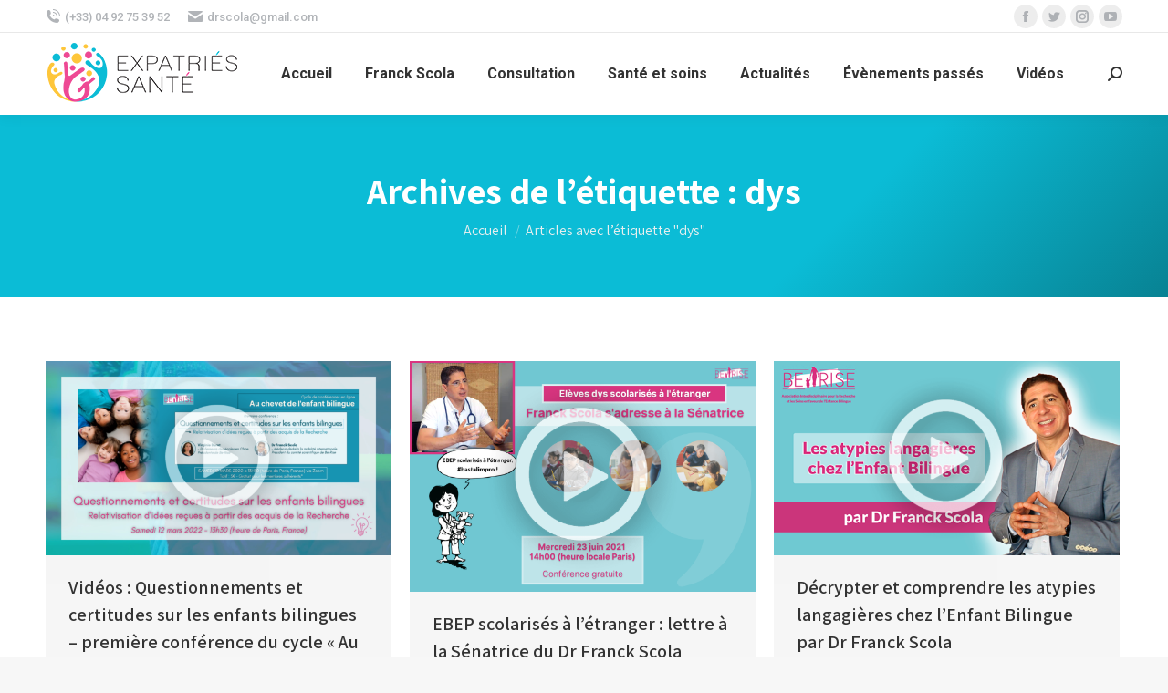

--- FILE ---
content_type: text/html; charset=UTF-8
request_url: https://www.expatries-sante.com/tag/dys/
body_size: 19894
content:
<!DOCTYPE html>
<!--[if !(IE 6) | !(IE 7) | !(IE 8)  ]><!-->
<html lang="fr-FR" class="no-js">
<!--<![endif]-->
<head>
	<meta charset="UTF-8" />
		<meta name="viewport" content="width=device-width, initial-scale=1, maximum-scale=1, user-scalable=0">
			<link rel="profile" href="https://gmpg.org/xfn/11" />
	<meta name='robots' content='index, follow, max-image-preview:large, max-snippet:-1, max-video-preview:-1' />

	<!-- This site is optimized with the Yoast SEO plugin v20.7 - https://yoast.com/wordpress/plugins/seo/ -->
	<title>dys Archives - La Santé des Expatriés</title>
	<link rel="canonical" href="https://www.expatries-sante.com/tag/dys/" />
	<meta property="og:locale" content="fr_FR" />
	<meta property="og:type" content="article" />
	<meta property="og:title" content="dys Archives - La Santé des Expatriés" />
	<meta property="og:url" content="https://www.expatries-sante.com/tag/dys/" />
	<meta property="og:site_name" content="La Santé des Expatriés" />
	<meta name="twitter:card" content="summary_large_image" />
	<script type="application/ld+json" class="yoast-schema-graph">{"@context":"https://schema.org","@graph":[{"@type":"CollectionPage","@id":"https://www.expatries-sante.com/tag/dys/","url":"https://www.expatries-sante.com/tag/dys/","name":"dys Archives - La Santé des Expatriés","isPartOf":{"@id":"https://www.expatries-sante.com/#website"},"primaryImageOfPage":{"@id":"https://www.expatries-sante.com/tag/dys/#primaryimage"},"image":{"@id":"https://www.expatries-sante.com/tag/dys/#primaryimage"},"thumbnailUrl":"https://www.expatries-sante.com/wp-content/uploads/2022/03/apercu-Conference-1-Video-article-sites.png","breadcrumb":{"@id":"https://www.expatries-sante.com/tag/dys/#breadcrumb"},"inLanguage":"fr-FR"},{"@type":"ImageObject","inLanguage":"fr-FR","@id":"https://www.expatries-sante.com/tag/dys/#primaryimage","url":"https://www.expatries-sante.com/wp-content/uploads/2022/03/apercu-Conference-1-Video-article-sites.png","contentUrl":"https://www.expatries-sante.com/wp-content/uploads/2022/03/apercu-Conference-1-Video-article-sites.png","width":1920,"height":1080},{"@type":"BreadcrumbList","@id":"https://www.expatries-sante.com/tag/dys/#breadcrumb","itemListElement":[{"@type":"ListItem","position":1,"name":"Accueil","item":"https://www.expatries-sante.com/"},{"@type":"ListItem","position":2,"name":"dys"}]},{"@type":"WebSite","@id":"https://www.expatries-sante.com/#website","url":"https://www.expatries-sante.com/","name":"La Santé des Expatriés","description":"Expertise médicale en expatriation","potentialAction":[{"@type":"SearchAction","target":{"@type":"EntryPoint","urlTemplate":"https://www.expatries-sante.com/?s={search_term_string}"},"query-input":"required name=search_term_string"}],"inLanguage":"fr-FR"}]}</script>
	<!-- / Yoast SEO plugin. -->


<link rel='dns-prefetch' href='//cdnjs.cloudflare.com' />
<link rel='dns-prefetch' href='//maps.googleapis.com' />
<link rel='dns-prefetch' href='//fonts.googleapis.com' />
<link rel="alternate" type="application/rss+xml" title="La Santé des Expatriés &raquo; Flux" href="https://www.expatries-sante.com/feed/" />
<link rel="alternate" type="application/rss+xml" title="La Santé des Expatriés &raquo; Flux de l’étiquette dys" href="https://www.expatries-sante.com/tag/dys/feed/" />
		<!-- This site uses the Google Analytics by MonsterInsights plugin v9.11.1 - Using Analytics tracking - https://www.monsterinsights.com/ -->
		<!-- Remarque : MonsterInsights n’est actuellement pas configuré sur ce site. Le propriétaire doit authentifier son compte Google Analytics dans les réglages de MonsterInsights.  -->
					<!-- No tracking code set -->
				<!-- / Google Analytics by MonsterInsights -->
		<script type="text/javascript">
window._wpemojiSettings = {"baseUrl":"https:\/\/s.w.org\/images\/core\/emoji\/14.0.0\/72x72\/","ext":".png","svgUrl":"https:\/\/s.w.org\/images\/core\/emoji\/14.0.0\/svg\/","svgExt":".svg","source":{"concatemoji":"https:\/\/www.expatries-sante.com\/wp-includes\/js\/wp-emoji-release.min.js?ver=d268fd11d09279d022af0c3ccd0baa98"}};
/*! This file is auto-generated */
!function(e,a,t){var n,r,o,i=a.createElement("canvas"),p=i.getContext&&i.getContext("2d");function s(e,t){p.clearRect(0,0,i.width,i.height),p.fillText(e,0,0);e=i.toDataURL();return p.clearRect(0,0,i.width,i.height),p.fillText(t,0,0),e===i.toDataURL()}function c(e){var t=a.createElement("script");t.src=e,t.defer=t.type="text/javascript",a.getElementsByTagName("head")[0].appendChild(t)}for(o=Array("flag","emoji"),t.supports={everything:!0,everythingExceptFlag:!0},r=0;r<o.length;r++)t.supports[o[r]]=function(e){if(p&&p.fillText)switch(p.textBaseline="top",p.font="600 32px Arial",e){case"flag":return s("\ud83c\udff3\ufe0f\u200d\u26a7\ufe0f","\ud83c\udff3\ufe0f\u200b\u26a7\ufe0f")?!1:!s("\ud83c\uddfa\ud83c\uddf3","\ud83c\uddfa\u200b\ud83c\uddf3")&&!s("\ud83c\udff4\udb40\udc67\udb40\udc62\udb40\udc65\udb40\udc6e\udb40\udc67\udb40\udc7f","\ud83c\udff4\u200b\udb40\udc67\u200b\udb40\udc62\u200b\udb40\udc65\u200b\udb40\udc6e\u200b\udb40\udc67\u200b\udb40\udc7f");case"emoji":return!s("\ud83e\udef1\ud83c\udffb\u200d\ud83e\udef2\ud83c\udfff","\ud83e\udef1\ud83c\udffb\u200b\ud83e\udef2\ud83c\udfff")}return!1}(o[r]),t.supports.everything=t.supports.everything&&t.supports[o[r]],"flag"!==o[r]&&(t.supports.everythingExceptFlag=t.supports.everythingExceptFlag&&t.supports[o[r]]);t.supports.everythingExceptFlag=t.supports.everythingExceptFlag&&!t.supports.flag,t.DOMReady=!1,t.readyCallback=function(){t.DOMReady=!0},t.supports.everything||(n=function(){t.readyCallback()},a.addEventListener?(a.addEventListener("DOMContentLoaded",n,!1),e.addEventListener("load",n,!1)):(e.attachEvent("onload",n),a.attachEvent("onreadystatechange",function(){"complete"===a.readyState&&t.readyCallback()})),(e=t.source||{}).concatemoji?c(e.concatemoji):e.wpemoji&&e.twemoji&&(c(e.twemoji),c(e.wpemoji)))}(window,document,window._wpemojiSettings);
</script>
<style type="text/css">
img.wp-smiley,
img.emoji {
	display: inline !important;
	border: none !important;
	box-shadow: none !important;
	height: 1em !important;
	width: 1em !important;
	margin: 0 0.07em !important;
	vertical-align: -0.1em !important;
	background: none !important;
	padding: 0 !important;
}
</style>
	<link rel='stylesheet' id='mec-select2-style-css' href='https://www.expatries-sante.com/wp-content/plugins/modern-events-calendar-lite/assets/packages/select2/select2.min.css?ver=6.5.6' type='text/css' media='all' />
<link rel='stylesheet' id='mec-font-icons-css' href='https://www.expatries-sante.com/wp-content/plugins/modern-events-calendar-lite/assets/css/iconfonts.css?ver=d268fd11d09279d022af0c3ccd0baa98' type='text/css' media='all' />
<link rel='stylesheet' id='mec-frontend-style-css' href='https://www.expatries-sante.com/wp-content/plugins/modern-events-calendar-lite/assets/css/frontend.min.css?ver=6.5.6' type='text/css' media='all' />
<link rel='stylesheet' id='mec-tooltip-style-css' href='https://www.expatries-sante.com/wp-content/plugins/modern-events-calendar-lite/assets/packages/tooltip/tooltip.css?ver=d268fd11d09279d022af0c3ccd0baa98' type='text/css' media='all' />
<link rel='stylesheet' id='mec-tooltip-shadow-style-css' href='https://www.expatries-sante.com/wp-content/plugins/modern-events-calendar-lite/assets/packages/tooltip/tooltipster-sideTip-shadow.min.css?ver=d268fd11d09279d022af0c3ccd0baa98' type='text/css' media='all' />
<link rel='stylesheet' id='featherlight-css' href='https://www.expatries-sante.com/wp-content/plugins/modern-events-calendar-lite/assets/packages/featherlight/featherlight.css?ver=d268fd11d09279d022af0c3ccd0baa98' type='text/css' media='all' />
<link rel='stylesheet' id='mec-google-fonts-css' href='//fonts.googleapis.com/css?family=Montserrat%3A400%2C700%7CRoboto%3A100%2C300%2C400%2C700&#038;ver=6.2.8' type='text/css' media='all' />
<link rel='stylesheet' id='mec-lity-style-css' href='https://www.expatries-sante.com/wp-content/plugins/modern-events-calendar-lite/assets/packages/lity/lity.min.css?ver=d268fd11d09279d022af0c3ccd0baa98' type='text/css' media='all' />
<link rel='stylesheet' id='mec-general-calendar-style-css' href='https://www.expatries-sante.com/wp-content/plugins/modern-events-calendar-lite/assets/css/mec-general-calendar.css?ver=d268fd11d09279d022af0c3ccd0baa98' type='text/css' media='all' />
<link rel='stylesheet' id='layerslider-css' href='https://www.expatries-sante.com/wp-content/plugins/LayerSlider/static/layerslider/css/layerslider.css?ver=6.10.2' type='text/css' media='all' />
<link rel='stylesheet' id='ls-google-fonts-css' href='https://fonts.googleapis.com/css?family=Lato:100,300,regular,700,900%7COpen+Sans:300%7CIndie+Flower:regular%7COswald:300,regular,700&#038;subset=latin%2Clatin-ext' type='text/css' media='all' />
<link rel='stylesheet' id='wp-block-library-css' href='https://www.expatries-sante.com/wp-includes/css/dist/block-library/style.min.css?ver=d268fd11d09279d022af0c3ccd0baa98' type='text/css' media='all' />
<style id='wp-block-library-theme-inline-css' type='text/css'>
.wp-block-audio figcaption{color:#555;font-size:13px;text-align:center}.is-dark-theme .wp-block-audio figcaption{color:hsla(0,0%,100%,.65)}.wp-block-audio{margin:0 0 1em}.wp-block-code{border:1px solid #ccc;border-radius:4px;font-family:Menlo,Consolas,monaco,monospace;padding:.8em 1em}.wp-block-embed figcaption{color:#555;font-size:13px;text-align:center}.is-dark-theme .wp-block-embed figcaption{color:hsla(0,0%,100%,.65)}.wp-block-embed{margin:0 0 1em}.blocks-gallery-caption{color:#555;font-size:13px;text-align:center}.is-dark-theme .blocks-gallery-caption{color:hsla(0,0%,100%,.65)}.wp-block-image figcaption{color:#555;font-size:13px;text-align:center}.is-dark-theme .wp-block-image figcaption{color:hsla(0,0%,100%,.65)}.wp-block-image{margin:0 0 1em}.wp-block-pullquote{border-bottom:4px solid;border-top:4px solid;color:currentColor;margin-bottom:1.75em}.wp-block-pullquote cite,.wp-block-pullquote footer,.wp-block-pullquote__citation{color:currentColor;font-size:.8125em;font-style:normal;text-transform:uppercase}.wp-block-quote{border-left:.25em solid;margin:0 0 1.75em;padding-left:1em}.wp-block-quote cite,.wp-block-quote footer{color:currentColor;font-size:.8125em;font-style:normal;position:relative}.wp-block-quote.has-text-align-right{border-left:none;border-right:.25em solid;padding-left:0;padding-right:1em}.wp-block-quote.has-text-align-center{border:none;padding-left:0}.wp-block-quote.is-large,.wp-block-quote.is-style-large,.wp-block-quote.is-style-plain{border:none}.wp-block-search .wp-block-search__label{font-weight:700}.wp-block-search__button{border:1px solid #ccc;padding:.375em .625em}:where(.wp-block-group.has-background){padding:1.25em 2.375em}.wp-block-separator.has-css-opacity{opacity:.4}.wp-block-separator{border:none;border-bottom:2px solid;margin-left:auto;margin-right:auto}.wp-block-separator.has-alpha-channel-opacity{opacity:1}.wp-block-separator:not(.is-style-wide):not(.is-style-dots){width:100px}.wp-block-separator.has-background:not(.is-style-dots){border-bottom:none;height:1px}.wp-block-separator.has-background:not(.is-style-wide):not(.is-style-dots){height:2px}.wp-block-table{margin:0 0 1em}.wp-block-table td,.wp-block-table th{word-break:normal}.wp-block-table figcaption{color:#555;font-size:13px;text-align:center}.is-dark-theme .wp-block-table figcaption{color:hsla(0,0%,100%,.65)}.wp-block-video figcaption{color:#555;font-size:13px;text-align:center}.is-dark-theme .wp-block-video figcaption{color:hsla(0,0%,100%,.65)}.wp-block-video{margin:0 0 1em}.wp-block-template-part.has-background{margin-bottom:0;margin-top:0;padding:1.25em 2.375em}
</style>
<link rel='stylesheet' id='classic-theme-styles-css' href='https://www.expatries-sante.com/wp-includes/css/classic-themes.min.css?ver=d268fd11d09279d022af0c3ccd0baa98' type='text/css' media='all' />
<style id='global-styles-inline-css' type='text/css'>
body{--wp--preset--color--black: #000000;--wp--preset--color--cyan-bluish-gray: #abb8c3;--wp--preset--color--white: #FFF;--wp--preset--color--pale-pink: #f78da7;--wp--preset--color--vivid-red: #cf2e2e;--wp--preset--color--luminous-vivid-orange: #ff6900;--wp--preset--color--luminous-vivid-amber: #fcb900;--wp--preset--color--light-green-cyan: #7bdcb5;--wp--preset--color--vivid-green-cyan: #00d084;--wp--preset--color--pale-cyan-blue: #8ed1fc;--wp--preset--color--vivid-cyan-blue: #0693e3;--wp--preset--color--vivid-purple: #9b51e0;--wp--preset--color--accent: #0bbcd6;--wp--preset--color--dark-gray: #111;--wp--preset--color--light-gray: #767676;--wp--preset--gradient--vivid-cyan-blue-to-vivid-purple: linear-gradient(135deg,rgba(6,147,227,1) 0%,rgb(155,81,224) 100%);--wp--preset--gradient--light-green-cyan-to-vivid-green-cyan: linear-gradient(135deg,rgb(122,220,180) 0%,rgb(0,208,130) 100%);--wp--preset--gradient--luminous-vivid-amber-to-luminous-vivid-orange: linear-gradient(135deg,rgba(252,185,0,1) 0%,rgba(255,105,0,1) 100%);--wp--preset--gradient--luminous-vivid-orange-to-vivid-red: linear-gradient(135deg,rgba(255,105,0,1) 0%,rgb(207,46,46) 100%);--wp--preset--gradient--very-light-gray-to-cyan-bluish-gray: linear-gradient(135deg,rgb(238,238,238) 0%,rgb(169,184,195) 100%);--wp--preset--gradient--cool-to-warm-spectrum: linear-gradient(135deg,rgb(74,234,220) 0%,rgb(151,120,209) 20%,rgb(207,42,186) 40%,rgb(238,44,130) 60%,rgb(251,105,98) 80%,rgb(254,248,76) 100%);--wp--preset--gradient--blush-light-purple: linear-gradient(135deg,rgb(255,206,236) 0%,rgb(152,150,240) 100%);--wp--preset--gradient--blush-bordeaux: linear-gradient(135deg,rgb(254,205,165) 0%,rgb(254,45,45) 50%,rgb(107,0,62) 100%);--wp--preset--gradient--luminous-dusk: linear-gradient(135deg,rgb(255,203,112) 0%,rgb(199,81,192) 50%,rgb(65,88,208) 100%);--wp--preset--gradient--pale-ocean: linear-gradient(135deg,rgb(255,245,203) 0%,rgb(182,227,212) 50%,rgb(51,167,181) 100%);--wp--preset--gradient--electric-grass: linear-gradient(135deg,rgb(202,248,128) 0%,rgb(113,206,126) 100%);--wp--preset--gradient--midnight: linear-gradient(135deg,rgb(2,3,129) 0%,rgb(40,116,252) 100%);--wp--preset--duotone--dark-grayscale: url('#wp-duotone-dark-grayscale');--wp--preset--duotone--grayscale: url('#wp-duotone-grayscale');--wp--preset--duotone--purple-yellow: url('#wp-duotone-purple-yellow');--wp--preset--duotone--blue-red: url('#wp-duotone-blue-red');--wp--preset--duotone--midnight: url('#wp-duotone-midnight');--wp--preset--duotone--magenta-yellow: url('#wp-duotone-magenta-yellow');--wp--preset--duotone--purple-green: url('#wp-duotone-purple-green');--wp--preset--duotone--blue-orange: url('#wp-duotone-blue-orange');--wp--preset--font-size--small: 13px;--wp--preset--font-size--medium: 20px;--wp--preset--font-size--large: 36px;--wp--preset--font-size--x-large: 42px;--wp--preset--spacing--20: 0.44rem;--wp--preset--spacing--30: 0.67rem;--wp--preset--spacing--40: 1rem;--wp--preset--spacing--50: 1.5rem;--wp--preset--spacing--60: 2.25rem;--wp--preset--spacing--70: 3.38rem;--wp--preset--spacing--80: 5.06rem;--wp--preset--shadow--natural: 6px 6px 9px rgba(0, 0, 0, 0.2);--wp--preset--shadow--deep: 12px 12px 50px rgba(0, 0, 0, 0.4);--wp--preset--shadow--sharp: 6px 6px 0px rgba(0, 0, 0, 0.2);--wp--preset--shadow--outlined: 6px 6px 0px -3px rgba(255, 255, 255, 1), 6px 6px rgba(0, 0, 0, 1);--wp--preset--shadow--crisp: 6px 6px 0px rgba(0, 0, 0, 1);}:where(.is-layout-flex){gap: 0.5em;}body .is-layout-flow > .alignleft{float: left;margin-inline-start: 0;margin-inline-end: 2em;}body .is-layout-flow > .alignright{float: right;margin-inline-start: 2em;margin-inline-end: 0;}body .is-layout-flow > .aligncenter{margin-left: auto !important;margin-right: auto !important;}body .is-layout-constrained > .alignleft{float: left;margin-inline-start: 0;margin-inline-end: 2em;}body .is-layout-constrained > .alignright{float: right;margin-inline-start: 2em;margin-inline-end: 0;}body .is-layout-constrained > .aligncenter{margin-left: auto !important;margin-right: auto !important;}body .is-layout-constrained > :where(:not(.alignleft):not(.alignright):not(.alignfull)){max-width: var(--wp--style--global--content-size);margin-left: auto !important;margin-right: auto !important;}body .is-layout-constrained > .alignwide{max-width: var(--wp--style--global--wide-size);}body .is-layout-flex{display: flex;}body .is-layout-flex{flex-wrap: wrap;align-items: center;}body .is-layout-flex > *{margin: 0;}:where(.wp-block-columns.is-layout-flex){gap: 2em;}.has-black-color{color: var(--wp--preset--color--black) !important;}.has-cyan-bluish-gray-color{color: var(--wp--preset--color--cyan-bluish-gray) !important;}.has-white-color{color: var(--wp--preset--color--white) !important;}.has-pale-pink-color{color: var(--wp--preset--color--pale-pink) !important;}.has-vivid-red-color{color: var(--wp--preset--color--vivid-red) !important;}.has-luminous-vivid-orange-color{color: var(--wp--preset--color--luminous-vivid-orange) !important;}.has-luminous-vivid-amber-color{color: var(--wp--preset--color--luminous-vivid-amber) !important;}.has-light-green-cyan-color{color: var(--wp--preset--color--light-green-cyan) !important;}.has-vivid-green-cyan-color{color: var(--wp--preset--color--vivid-green-cyan) !important;}.has-pale-cyan-blue-color{color: var(--wp--preset--color--pale-cyan-blue) !important;}.has-vivid-cyan-blue-color{color: var(--wp--preset--color--vivid-cyan-blue) !important;}.has-vivid-purple-color{color: var(--wp--preset--color--vivid-purple) !important;}.has-black-background-color{background-color: var(--wp--preset--color--black) !important;}.has-cyan-bluish-gray-background-color{background-color: var(--wp--preset--color--cyan-bluish-gray) !important;}.has-white-background-color{background-color: var(--wp--preset--color--white) !important;}.has-pale-pink-background-color{background-color: var(--wp--preset--color--pale-pink) !important;}.has-vivid-red-background-color{background-color: var(--wp--preset--color--vivid-red) !important;}.has-luminous-vivid-orange-background-color{background-color: var(--wp--preset--color--luminous-vivid-orange) !important;}.has-luminous-vivid-amber-background-color{background-color: var(--wp--preset--color--luminous-vivid-amber) !important;}.has-light-green-cyan-background-color{background-color: var(--wp--preset--color--light-green-cyan) !important;}.has-vivid-green-cyan-background-color{background-color: var(--wp--preset--color--vivid-green-cyan) !important;}.has-pale-cyan-blue-background-color{background-color: var(--wp--preset--color--pale-cyan-blue) !important;}.has-vivid-cyan-blue-background-color{background-color: var(--wp--preset--color--vivid-cyan-blue) !important;}.has-vivid-purple-background-color{background-color: var(--wp--preset--color--vivid-purple) !important;}.has-black-border-color{border-color: var(--wp--preset--color--black) !important;}.has-cyan-bluish-gray-border-color{border-color: var(--wp--preset--color--cyan-bluish-gray) !important;}.has-white-border-color{border-color: var(--wp--preset--color--white) !important;}.has-pale-pink-border-color{border-color: var(--wp--preset--color--pale-pink) !important;}.has-vivid-red-border-color{border-color: var(--wp--preset--color--vivid-red) !important;}.has-luminous-vivid-orange-border-color{border-color: var(--wp--preset--color--luminous-vivid-orange) !important;}.has-luminous-vivid-amber-border-color{border-color: var(--wp--preset--color--luminous-vivid-amber) !important;}.has-light-green-cyan-border-color{border-color: var(--wp--preset--color--light-green-cyan) !important;}.has-vivid-green-cyan-border-color{border-color: var(--wp--preset--color--vivid-green-cyan) !important;}.has-pale-cyan-blue-border-color{border-color: var(--wp--preset--color--pale-cyan-blue) !important;}.has-vivid-cyan-blue-border-color{border-color: var(--wp--preset--color--vivid-cyan-blue) !important;}.has-vivid-purple-border-color{border-color: var(--wp--preset--color--vivid-purple) !important;}.has-vivid-cyan-blue-to-vivid-purple-gradient-background{background: var(--wp--preset--gradient--vivid-cyan-blue-to-vivid-purple) !important;}.has-light-green-cyan-to-vivid-green-cyan-gradient-background{background: var(--wp--preset--gradient--light-green-cyan-to-vivid-green-cyan) !important;}.has-luminous-vivid-amber-to-luminous-vivid-orange-gradient-background{background: var(--wp--preset--gradient--luminous-vivid-amber-to-luminous-vivid-orange) !important;}.has-luminous-vivid-orange-to-vivid-red-gradient-background{background: var(--wp--preset--gradient--luminous-vivid-orange-to-vivid-red) !important;}.has-very-light-gray-to-cyan-bluish-gray-gradient-background{background: var(--wp--preset--gradient--very-light-gray-to-cyan-bluish-gray) !important;}.has-cool-to-warm-spectrum-gradient-background{background: var(--wp--preset--gradient--cool-to-warm-spectrum) !important;}.has-blush-light-purple-gradient-background{background: var(--wp--preset--gradient--blush-light-purple) !important;}.has-blush-bordeaux-gradient-background{background: var(--wp--preset--gradient--blush-bordeaux) !important;}.has-luminous-dusk-gradient-background{background: var(--wp--preset--gradient--luminous-dusk) !important;}.has-pale-ocean-gradient-background{background: var(--wp--preset--gradient--pale-ocean) !important;}.has-electric-grass-gradient-background{background: var(--wp--preset--gradient--electric-grass) !important;}.has-midnight-gradient-background{background: var(--wp--preset--gradient--midnight) !important;}.has-small-font-size{font-size: var(--wp--preset--font-size--small) !important;}.has-medium-font-size{font-size: var(--wp--preset--font-size--medium) !important;}.has-large-font-size{font-size: var(--wp--preset--font-size--large) !important;}.has-x-large-font-size{font-size: var(--wp--preset--font-size--x-large) !important;}
.wp-block-navigation a:where(:not(.wp-element-button)){color: inherit;}
:where(.wp-block-columns.is-layout-flex){gap: 2em;}
.wp-block-pullquote{font-size: 1.5em;line-height: 1.6;}
</style>
<link rel='stylesheet' id='contact-form-7-css' href='https://www.expatries-sante.com/wp-content/plugins/contact-form-7/includes/css/styles.css?ver=5.7.6' type='text/css' media='all' />
<link rel='stylesheet' id='go-pricing-styles-css' href='https://www.expatries-sante.com/wp-content/plugins/go_pricing/assets/css/go_pricing_styles.css?ver=3.3.19' type='text/css' media='all' />
<link rel='stylesheet' id='tp_twitter_plugin_css-css' href='https://www.expatries-sante.com/wp-content/plugins/recent-tweets-widget/tp_twitter_plugin.css?ver=1.0' type='text/css' media='screen' />
<link rel='stylesheet' id='give-styles-css' href='https://www.expatries-sante.com/wp-content/plugins/give/assets/dist/css/give.css?ver=2.27.0' type='text/css' media='all' />
<link rel='stylesheet' id='give-donation-summary-style-frontend-css' href='https://www.expatries-sante.com/wp-content/plugins/give/assets/dist/css/give-donation-summary.css?ver=2.27.0' type='text/css' media='all' />
<link rel='stylesheet' id='the7-font-css' href='https://www.expatries-sante.com/wp-content/themes/dt-the7/fonts/icomoon-the7-font/icomoon-the7-font.min.css?ver=11.5.0' type='text/css' media='all' />
<link rel='stylesheet' id='dt-web-fonts-css' href='https://fonts.googleapis.com/css?family=Roboto:400,500,600,700%7CAssistant:400,600,700,800' type='text/css' media='all' />
<link rel='stylesheet' id='dt-main-css' href='https://www.expatries-sante.com/wp-content/themes/dt-the7/css/main.min.css?ver=11.5.0' type='text/css' media='all' />
<style id='dt-main-inline-css' type='text/css'>
body #load {
  display: block;
  height: 100%;
  overflow: hidden;
  position: fixed;
  width: 100%;
  z-index: 9901;
  opacity: 1;
  visibility: visible;
  transition: all .35s ease-out;
}
.load-wrap {
  width: 100%;
  height: 100%;
  background-position: center center;
  background-repeat: no-repeat;
  text-align: center;
  display: -ms-flexbox;
  display: -ms-flex;
  display: flex;
  -ms-align-items: center;
  -ms-flex-align: center;
  align-items: center;
  -ms-flex-flow: column wrap;
  flex-flow: column wrap;
  -ms-flex-pack: center;
  -ms-justify-content: center;
  justify-content: center;
}
.load-wrap > svg {
  position: absolute;
  top: 50%;
  left: 50%;
  transform: translate(-50%,-50%);
}
#load {
  background: var(--the7-elementor-beautiful-loading-bg,#ffffff);
  --the7-beautiful-spinner-color2: var(--the7-beautiful-spinner-color,rgba(51,51,51,0.25));
}

</style>
<link rel='stylesheet' id='the7-custom-scrollbar-css' href='https://www.expatries-sante.com/wp-content/themes/dt-the7/lib/custom-scrollbar/custom-scrollbar.min.css?ver=11.5.0' type='text/css' media='all' />
<link rel='stylesheet' id='the7-wpbakery-css' href='https://www.expatries-sante.com/wp-content/themes/dt-the7/css/wpbakery.min.css?ver=11.5.0' type='text/css' media='all' />
<link rel='stylesheet' id='the7-core-css' href='https://www.expatries-sante.com/wp-content/plugins/dt-the7-core/assets/css/post-type.min.css?ver=2.7.4' type='text/css' media='all' />
<link rel='stylesheet' id='the7-css-vars-css' href='https://www.expatries-sante.com/wp-content/uploads/the7-css/css-vars.css?ver=511632fe521d' type='text/css' media='all' />
<link rel='stylesheet' id='dt-custom-css' href='https://www.expatries-sante.com/wp-content/uploads/the7-css/custom.css?ver=511632fe521d' type='text/css' media='all' />
<link rel='stylesheet' id='dt-media-css' href='https://www.expatries-sante.com/wp-content/uploads/the7-css/media.css?ver=511632fe521d' type='text/css' media='all' />
<link rel='stylesheet' id='the7-mega-menu-css' href='https://www.expatries-sante.com/wp-content/uploads/the7-css/mega-menu.css?ver=511632fe521d' type='text/css' media='all' />
<link rel='stylesheet' id='the7-elements-albums-portfolio-css' href='https://www.expatries-sante.com/wp-content/uploads/the7-css/the7-elements-albums-portfolio.css?ver=511632fe521d' type='text/css' media='all' />
<link rel='stylesheet' id='the7-elements-css' href='https://www.expatries-sante.com/wp-content/uploads/the7-css/post-type-dynamic.css?ver=511632fe521d' type='text/css' media='all' />
<link rel='stylesheet' id='style-css' href='https://www.expatries-sante.com/wp-content/themes/dt-the7/style.css?ver=11.5.0' type='text/css' media='all' />
<link rel='stylesheet' id='the7-elementor-global-css' href='https://www.expatries-sante.com/wp-content/themes/dt-the7/css/compatibility/elementor/elementor-global.min.css?ver=11.5.0' type='text/css' media='all' />
<link rel='stylesheet' id='ultimate-vc-addons-style-min-css' href='https://www.expatries-sante.com/wp-content/plugins/Ultimate_VC_Addons/assets/min-css/ultimate.min.css?ver=3.19.14' type='text/css' media='all' />
<link rel='stylesheet' id='ultimate-vc-addons-icons-css' href='https://www.expatries-sante.com/wp-content/plugins/Ultimate_VC_Addons/assets/css/icons.css?ver=3.19.14' type='text/css' media='all' />
<link rel='stylesheet' id='ultimate-vc-addons-vidcons-css' href='https://www.expatries-sante.com/wp-content/plugins/Ultimate_VC_Addons/assets/fonts/vidcons.css?ver=3.19.14' type='text/css' media='all' />
<script type='text/javascript' src='https://www.expatries-sante.com/wp-includes/js/jquery/jquery.min.js?ver=3.6.4' id='jquery-core-js'></script>
<script type='text/javascript' src='https://www.expatries-sante.com/wp-includes/js/jquery/jquery-migrate.min.js?ver=3.4.0' id='jquery-migrate-js'></script>
<script type='text/javascript' src='https://www.expatries-sante.com/wp-includes/js/jquery/ui/core.min.js?ver=1.13.2' id='jquery-ui-core-js'></script>
<script type='text/javascript' src='https://www.expatries-sante.com/wp-content/plugins/modern-events-calendar-lite/assets/js/mec-general-calendar.js?ver=6.5.6' id='mec-general-calendar-script-js'></script>
<script type='text/javascript' id='mec-frontend-script-js-extra'>
/* <![CDATA[ */
var mecdata = {"day":"jour","days":"jours","hour":"heure","hours":"heures","minute":"minute","minutes":"minutes","second":"seconde","seconds":"secondes","elementor_edit_mode":"no","recapcha_key":"","ajax_url":"https:\/\/www.expatries-sante.com\/wp-admin\/admin-ajax.php","fes_nonce":"432db29225","current_year":"2026","current_month":"02","datepicker_format":"yy-mm-dd"};
/* ]]> */
</script>
<script type='text/javascript' src='https://www.expatries-sante.com/wp-content/plugins/modern-events-calendar-lite/assets/js/frontend.js?ver=6.5.6' id='mec-frontend-script-js'></script>
<script type='text/javascript' src='https://www.expatries-sante.com/wp-content/plugins/modern-events-calendar-lite/assets/js/events.js?ver=6.5.6' id='mec-events-script-js'></script>
<script type='text/javascript' id='layerslider-greensock-js-extra'>
/* <![CDATA[ */
var LS_Meta = {"v":"6.10.2"};
/* ]]> */
</script>
<script type='text/javascript' src='https://www.expatries-sante.com/wp-content/plugins/LayerSlider/static/layerslider/js/greensock.js?ver=1.19.0' id='layerslider-greensock-js'></script>
<script type='text/javascript' src='https://www.expatries-sante.com/wp-content/plugins/LayerSlider/static/layerslider/js/layerslider.kreaturamedia.jquery.js?ver=6.10.2' id='layerslider-js'></script>
<script type='text/javascript' src='https://www.expatries-sante.com/wp-content/plugins/LayerSlider/static/layerslider/js/layerslider.transitions.js?ver=6.10.2' id='layerslider-transitions-js'></script>
<script type='text/javascript' id='gw-tweenmax-js-before'>
var oldGS=window.GreenSockGlobals,oldGSQueue=window._gsQueue,oldGSDefine=window._gsDefine;window._gsDefine=null;delete(window._gsDefine);var gwGS=window.GreenSockGlobals={};
</script>
<script type='text/javascript' src='https://cdnjs.cloudflare.com/ajax/libs/gsap/1.11.2/TweenMax.min.js' id='gw-tweenmax-js'></script>
<script type='text/javascript' id='gw-tweenmax-js-after'>
try{window.GreenSockGlobals=null;window._gsQueue=null;window._gsDefine=null;delete(window.GreenSockGlobals);delete(window._gsQueue);delete(window._gsDefine);window.GreenSockGlobals=oldGS;window._gsQueue=oldGSQueue;window._gsDefine=oldGSDefine;}catch(e){}
</script>
<script type='text/javascript' src='https://www.expatries-sante.com/wp-includes/js/dist/vendor/wp-polyfill-inert.min.js?ver=3.1.2' id='wp-polyfill-inert-js'></script>
<script type='text/javascript' src='https://www.expatries-sante.com/wp-includes/js/dist/vendor/regenerator-runtime.min.js?ver=0.13.11' id='regenerator-runtime-js'></script>
<script type='text/javascript' src='https://www.expatries-sante.com/wp-includes/js/dist/vendor/wp-polyfill.min.js?ver=3.15.0' id='wp-polyfill-js'></script>
<script type='text/javascript' src='https://www.expatries-sante.com/wp-includes/js/dist/hooks.min.js?ver=4169d3cf8e8d95a3d6d5' id='wp-hooks-js'></script>
<script type='text/javascript' src='https://www.expatries-sante.com/wp-includes/js/dist/i18n.min.js?ver=9e794f35a71bb98672ae' id='wp-i18n-js'></script>
<script type='text/javascript' id='wp-i18n-js-after'>
wp.i18n.setLocaleData( { 'text direction\u0004ltr': [ 'ltr' ] } );
</script>
<script type='text/javascript' id='give-js-extra'>
/* <![CDATA[ */
var give_global_vars = {"ajaxurl":"https:\/\/www.expatries-sante.com\/wp-admin\/admin-ajax.php","checkout_nonce":"294969867e","currency":"USD","currency_sign":"$","currency_pos":"before","thousands_separator":",","decimal_separator":".","no_gateway":"Veuillez s\u00e9lectionner votre mode de paiement.","bad_minimum":"Le montant du don minimum pour ce formulaire est de","bad_maximum":"Le montant maximum du don personnalis\u00e9 pour ce formulaire est","general_loading":"Chargement\u2026","purchase_loading":"Veuillez patienter\u2026","textForOverlayScreen":"<h3>En cours...<\/h3><p>This will only take a second!<\/p>","number_decimals":"2","is_test_mode":"1","give_version":"2.27.0","magnific_options":{"main_class":"give-modal","close_on_bg_click":false},"form_translation":{"payment-mode":"Veuillez s\u00e9lectionner un moyen de paiement.","give_first":"Veuillez saisir votre pr\u00e9nom.","give_last":"Veuillez saisir votre nom.","give_email":"Veuillez saisir une adresse de messagerie valide.","give_user_login":"Identifiant ou adresse de messagerie non valide.","give_user_pass":"Saisir un mot de passe.","give_user_pass_confirm":"Confirmer le mot de passe.","give_agree_to_terms":"Vous devez \u00eatre d\u2019accord avec les termes et conditions."},"confirm_email_sent_message":"Veuillez v\u00e9rifier votre e-mail et cliquer sur le lien pour acc\u00e9der \u00e0 votre historique complet de dons.","ajax_vars":{"ajaxurl":"https:\/\/www.expatries-sante.com\/wp-admin\/admin-ajax.php","ajaxNonce":"48b58110b6","loading":"En cours de chargement","select_option":"Veuillez s\u00e9lectionner une option","default_gateway":"manual","permalinks":"1","number_decimals":2},"cookie_hash":"6a7b2c8fdcd0aaec130040d6f334c6b4","session_nonce_cookie_name":"wp-give_session_reset_nonce_6a7b2c8fdcd0aaec130040d6f334c6b4","session_cookie_name":"wp-give_session_6a7b2c8fdcd0aaec130040d6f334c6b4","delete_session_nonce_cookie":"0"};
var giveApiSettings = {"root":"https:\/\/www.expatries-sante.com\/wp-json\/give-api\/v2\/","rest_base":"give-api\/v2"};
/* ]]> */
</script>
<script type='text/javascript' id='give-js-translations'>
( function( domain, translations ) {
	var localeData = translations.locale_data[ domain ] || translations.locale_data.messages;
	localeData[""].domain = domain;
	wp.i18n.setLocaleData( localeData, domain );
} )( "give", {"translation-revision-date":"2023-04-27 22:47:16+0000","generator":"GlotPress\/4.0.0-alpha.4","domain":"messages","locale_data":{"messages":{"":{"domain":"messages","plural-forms":"nplurals=2; plural=n > 1;","lang":"fr"},"Dismiss this notice.":["Supprimer ce message."]}},"comment":{"reference":"assets\/dist\/js\/give.js"}} );
</script>
<script type='text/javascript' src='https://www.expatries-sante.com/wp-content/plugins/give/assets/dist/js/give.js?ver=025b1e7cc9612693' id='give-js'></script>
<script type='text/javascript' id='dt-above-fold-js-extra'>
/* <![CDATA[ */
var dtLocal = {"themeUrl":"https:\/\/www.expatries-sante.com\/wp-content\/themes\/dt-the7","passText":"Pour voir ce contenu, entrer le mots de passe:","moreButtonText":{"loading":"Chargement ...","loadMore":"Charger la suite"},"postID":"3604","ajaxurl":"https:\/\/www.expatries-sante.com\/wp-admin\/admin-ajax.php","REST":{"baseUrl":"https:\/\/www.expatries-sante.com\/wp-json\/the7\/v1","endpoints":{"sendMail":"\/send-mail"}},"contactMessages":{"required":"One or more fields have an error. Please check and try again.","terms":"Veuillez accepter la politique de confidentialit\u00e9.","fillTheCaptchaError":"Veuillez remplir le captcha."},"captchaSiteKey":"","ajaxNonce":"ef818fe6f4","pageData":{"type":"archive","template":"archive","layout":"masonry"},"themeSettings":{"smoothScroll":"off","lazyLoading":false,"desktopHeader":{"height":90},"ToggleCaptionEnabled":"disabled","ToggleCaption":"Navigation","floatingHeader":{"showAfter":94,"showMenu":true,"height":60,"logo":{"showLogo":true,"html":"<img class=\" preload-me\" src=\"https:\/\/www.expatries-sante.com\/wp-content\/uploads\/2020\/04\/logo-dr-scola-1-low.png\" srcset=\"https:\/\/www.expatries-sante.com\/wp-content\/uploads\/2020\/04\/logo-dr-scola-1-low.png 150w, https:\/\/www.expatries-sante.com\/wp-content\/uploads\/2020\/04\/logo-dr-scola-1-low.png 150w\" width=\"150\" height=\"49\"   sizes=\"150px\" alt=\"La Sant\u00e9 des Expatri\u00e9s\" \/>","url":"https:\/\/www.expatries-sante.com\/"}},"topLine":{"floatingTopLine":{"logo":{"showLogo":false,"html":""}}},"mobileHeader":{"firstSwitchPoint":992,"secondSwitchPoint":778,"firstSwitchPointHeight":60,"secondSwitchPointHeight":60,"mobileToggleCaptionEnabled":"disabled","mobileToggleCaption":"Menu"},"stickyMobileHeaderFirstSwitch":{"logo":{"html":"<img class=\" preload-me\" src=\"https:\/\/www.expatries-sante.com\/wp-content\/uploads\/2016\/12\/logo-dr-scola.png\" srcset=\"https:\/\/www.expatries-sante.com\/wp-content\/uploads\/2016\/12\/logo-dr-scola.png 210w, https:\/\/www.expatries-sante.com\/wp-content\/uploads\/2016\/12\/logo-dr-scola.png 210w\" width=\"210\" height=\"68\"   sizes=\"210px\" alt=\"La Sant\u00e9 des Expatri\u00e9s\" \/>"}},"stickyMobileHeaderSecondSwitch":{"logo":{"html":"<img class=\" preload-me\" src=\"https:\/\/www.expatries-sante.com\/wp-content\/uploads\/2016\/12\/logo-dr-scola.png\" srcset=\"https:\/\/www.expatries-sante.com\/wp-content\/uploads\/2016\/12\/logo-dr-scola.png 210w, https:\/\/www.expatries-sante.com\/wp-content\/uploads\/2016\/12\/logo-dr-scola.png 210w\" width=\"210\" height=\"68\"   sizes=\"210px\" alt=\"La Sant\u00e9 des Expatri\u00e9s\" \/>"}},"sidebar":{"switchPoint":992},"boxedWidth":"1280px"},"VCMobileScreenWidth":"768","elementor":{"settings":{"container_width":1140}}};
var dtShare = {"shareButtonText":{"facebook":"Partager sur Facebook","twitter":"Partager sur Twitter","pinterest":"\u00c9pingler le","linkedin":"Partager sur Linkedin","whatsapp":"Partager sur Whatsapp"},"overlayOpacity":"85"};
/* ]]> */
</script>
<script type='text/javascript' src='https://www.expatries-sante.com/wp-content/themes/dt-the7/js/above-the-fold.min.js?ver=11.5.0' id='dt-above-fold-js'></script>
<script type='text/javascript' src='https://www.expatries-sante.com/wp-content/plugins/Ultimate_VC_Addons/assets/min-js/modernizr-custom.min.js?ver=3.19.14' id='ultimate-vc-addons-modernizr-js'></script>
<script type='text/javascript' src='https://www.expatries-sante.com/wp-content/plugins/Ultimate_VC_Addons/assets/min-js/jquery-ui.min.js?ver=3.19.14' id='jquery_ui-js'></script>
<script type='text/javascript' src='https://maps.googleapis.com/maps/api/js' id='ultimate-vc-addons-googleapis-js'></script>
<script type='text/javascript' src='https://www.expatries-sante.com/wp-includes/js/jquery/ui/mouse.min.js?ver=1.13.2' id='jquery-ui-mouse-js'></script>
<script type='text/javascript' src='https://www.expatries-sante.com/wp-includes/js/jquery/ui/slider.min.js?ver=1.13.2' id='jquery-ui-slider-js'></script>
<script type='text/javascript' src='https://www.expatries-sante.com/wp-content/plugins/Ultimate_VC_Addons/assets/min-js/jquery-ui-labeledslider.min.js?ver=3.19.14' id='ultimate-vc-addons_range_tick-js'></script>
<script type='text/javascript' src='https://www.expatries-sante.com/wp-content/plugins/Ultimate_VC_Addons/assets/min-js/ultimate.min.js?ver=3.19.14' id='ultimate-vc-addons-script-js'></script>
<script type='text/javascript' src='https://www.expatries-sante.com/wp-content/plugins/Ultimate_VC_Addons/assets/min-js/modal-all.min.js?ver=3.19.14' id='ultimate-vc-addons-modal-all-js'></script>
<script type='text/javascript' src='https://www.expatries-sante.com/wp-content/plugins/Ultimate_VC_Addons/assets/min-js/jparallax.min.js?ver=3.19.14' id='ultimate-vc-addons-jquery.shake-js'></script>
<script type='text/javascript' src='https://www.expatries-sante.com/wp-content/plugins/Ultimate_VC_Addons/assets/min-js/vhparallax.min.js?ver=3.19.14' id='ultimate-vc-addons-jquery.vhparallax-js'></script>
<script type='text/javascript' src='https://www.expatries-sante.com/wp-content/plugins/Ultimate_VC_Addons/assets/min-js/ultimate_bg.min.js?ver=3.19.14' id='ultimate-vc-addons-row-bg-js'></script>
<script type='text/javascript' src='https://www.expatries-sante.com/wp-content/plugins/Ultimate_VC_Addons/assets/min-js/mb-YTPlayer.min.js?ver=3.19.14' id='ultimate-vc-addons-jquery.ytplayer-js'></script>
<meta name="generator" content="Powered by LayerSlider 6.10.2 - Multi-Purpose, Responsive, Parallax, Mobile-Friendly Slider Plugin for WordPress." />
<!-- LayerSlider updates and docs at: https://layerslider.kreaturamedia.com -->
<link rel="https://api.w.org/" href="https://www.expatries-sante.com/wp-json/" /><link rel="alternate" type="application/json" href="https://www.expatries-sante.com/wp-json/wp/v2/tags/643" /><link rel="EditURI" type="application/rsd+xml" title="RSD" href="https://www.expatries-sante.com/xmlrpc.php?rsd" />
<meta name="generator" content="Give v2.27.0" />
<meta name="generator" content="Elementor 3.13.2; features: a11y_improvements; settings: css_print_method-external, google_font-enabled, font_display-auto">
<meta name="generator" content="Powered by WPBakery Page Builder - drag and drop page builder for WordPress."/>
<meta name="generator" content="Powered by Slider Revolution 6.6.12 - responsive, Mobile-Friendly Slider Plugin for WordPress with comfortable drag and drop interface." />
<script type="text/javascript" id="the7-loader-script">
document.addEventListener("DOMContentLoaded", function(event) {
	var load = document.getElementById("load");
	if(!load.classList.contains('loader-removed')){
		var removeLoading = setTimeout(function() {
			load.className += " loader-removed";
		}, 300);
	}
});
</script>
		<link rel="icon" href="https://www.expatries-sante.com/wp-content/uploads/2016/12/favicon.png" sizes="32x32" />
<link rel="icon" href="https://www.expatries-sante.com/wp-content/uploads/2016/12/favicon.png" sizes="192x192" />
<link rel="apple-touch-icon" href="https://www.expatries-sante.com/wp-content/uploads/2016/12/favicon.png" />
<meta name="msapplication-TileImage" content="https://www.expatries-sante.com/wp-content/uploads/2016/12/favicon.png" />
<script>function setREVStartSize(e){
			//window.requestAnimationFrame(function() {
				window.RSIW = window.RSIW===undefined ? window.innerWidth : window.RSIW;
				window.RSIH = window.RSIH===undefined ? window.innerHeight : window.RSIH;
				try {
					var pw = document.getElementById(e.c).parentNode.offsetWidth,
						newh;
					pw = pw===0 || isNaN(pw) || (e.l=="fullwidth" || e.layout=="fullwidth") ? window.RSIW : pw;
					e.tabw = e.tabw===undefined ? 0 : parseInt(e.tabw);
					e.thumbw = e.thumbw===undefined ? 0 : parseInt(e.thumbw);
					e.tabh = e.tabh===undefined ? 0 : parseInt(e.tabh);
					e.thumbh = e.thumbh===undefined ? 0 : parseInt(e.thumbh);
					e.tabhide = e.tabhide===undefined ? 0 : parseInt(e.tabhide);
					e.thumbhide = e.thumbhide===undefined ? 0 : parseInt(e.thumbhide);
					e.mh = e.mh===undefined || e.mh=="" || e.mh==="auto" ? 0 : parseInt(e.mh,0);
					if(e.layout==="fullscreen" || e.l==="fullscreen")
						newh = Math.max(e.mh,window.RSIH);
					else{
						e.gw = Array.isArray(e.gw) ? e.gw : [e.gw];
						for (var i in e.rl) if (e.gw[i]===undefined || e.gw[i]===0) e.gw[i] = e.gw[i-1];
						e.gh = e.el===undefined || e.el==="" || (Array.isArray(e.el) && e.el.length==0)? e.gh : e.el;
						e.gh = Array.isArray(e.gh) ? e.gh : [e.gh];
						for (var i in e.rl) if (e.gh[i]===undefined || e.gh[i]===0) e.gh[i] = e.gh[i-1];
											
						var nl = new Array(e.rl.length),
							ix = 0,
							sl;
						e.tabw = e.tabhide>=pw ? 0 : e.tabw;
						e.thumbw = e.thumbhide>=pw ? 0 : e.thumbw;
						e.tabh = e.tabhide>=pw ? 0 : e.tabh;
						e.thumbh = e.thumbhide>=pw ? 0 : e.thumbh;
						for (var i in e.rl) nl[i] = e.rl[i]<window.RSIW ? 0 : e.rl[i];
						sl = nl[0];
						for (var i in nl) if (sl>nl[i] && nl[i]>0) { sl = nl[i]; ix=i;}
						var m = pw>(e.gw[ix]+e.tabw+e.thumbw) ? 1 : (pw-(e.tabw+e.thumbw)) / (e.gw[ix]);
						newh =  (e.gh[ix] * m) + (e.tabh + e.thumbh);
					}
					var el = document.getElementById(e.c);
					if (el!==null && el) el.style.height = newh+"px";
					el = document.getElementById(e.c+"_wrapper");
					if (el!==null && el) {
						el.style.height = newh+"px";
						el.style.display = "block";
					}
				} catch(e){
					console.log("Failure at Presize of Slider:" + e)
				}
			//});
		  };</script>
<noscript><style> .wpb_animate_when_almost_visible { opacity: 1; }</style></noscript><style id='the7-custom-inline-css' type='text/css'>
.sub-nav .menu-item i.fa,
.sub-nav .menu-item i.fas,
.sub-nav .menu-item i.far,
.sub-nav .menu-item i.fab {
	text-align: center;
	width: 1.25em;
}
</style>
</head>
<body data-rsssl=1 id="the7-body" class="archive tag tag-dys tag-643 wp-embed-responsive the7-core-ver-2.7.4 give-test-mode give-page layout-masonry description-under-image dt-responsive-on right-mobile-menu-close-icon ouside-menu-close-icon mobile-hamburger-close-bg-enable mobile-hamburger-close-bg-hover-enable  fade-medium-mobile-menu-close-icon fade-medium-menu-close-icon accent-gradient srcset-enabled btn-flat custom-btn-color custom-btn-hover-color phantom-sticky phantom-shadow-decoration phantom-custom-logo-on sticky-mobile-header top-header first-switch-logo-left first-switch-menu-right second-switch-logo-left second-switch-menu-right right-mobile-menu layzr-loading-on popup-message-style the7-ver-11.5.0 wpb-js-composer js-comp-ver-6.6.0.1 vc_responsive elementor-default elementor-kit-1955">
<svg xmlns="http://www.w3.org/2000/svg" viewBox="0 0 0 0" width="0" height="0" focusable="false" role="none" style="visibility: hidden; position: absolute; left: -9999px; overflow: hidden;" ><defs><filter id="wp-duotone-dark-grayscale"><feColorMatrix color-interpolation-filters="sRGB" type="matrix" values=" .299 .587 .114 0 0 .299 .587 .114 0 0 .299 .587 .114 0 0 .299 .587 .114 0 0 " /><feComponentTransfer color-interpolation-filters="sRGB" ><feFuncR type="table" tableValues="0 0.49803921568627" /><feFuncG type="table" tableValues="0 0.49803921568627" /><feFuncB type="table" tableValues="0 0.49803921568627" /><feFuncA type="table" tableValues="1 1" /></feComponentTransfer><feComposite in2="SourceGraphic" operator="in" /></filter></defs></svg><svg xmlns="http://www.w3.org/2000/svg" viewBox="0 0 0 0" width="0" height="0" focusable="false" role="none" style="visibility: hidden; position: absolute; left: -9999px; overflow: hidden;" ><defs><filter id="wp-duotone-grayscale"><feColorMatrix color-interpolation-filters="sRGB" type="matrix" values=" .299 .587 .114 0 0 .299 .587 .114 0 0 .299 .587 .114 0 0 .299 .587 .114 0 0 " /><feComponentTransfer color-interpolation-filters="sRGB" ><feFuncR type="table" tableValues="0 1" /><feFuncG type="table" tableValues="0 1" /><feFuncB type="table" tableValues="0 1" /><feFuncA type="table" tableValues="1 1" /></feComponentTransfer><feComposite in2="SourceGraphic" operator="in" /></filter></defs></svg><svg xmlns="http://www.w3.org/2000/svg" viewBox="0 0 0 0" width="0" height="0" focusable="false" role="none" style="visibility: hidden; position: absolute; left: -9999px; overflow: hidden;" ><defs><filter id="wp-duotone-purple-yellow"><feColorMatrix color-interpolation-filters="sRGB" type="matrix" values=" .299 .587 .114 0 0 .299 .587 .114 0 0 .299 .587 .114 0 0 .299 .587 .114 0 0 " /><feComponentTransfer color-interpolation-filters="sRGB" ><feFuncR type="table" tableValues="0.54901960784314 0.98823529411765" /><feFuncG type="table" tableValues="0 1" /><feFuncB type="table" tableValues="0.71764705882353 0.25490196078431" /><feFuncA type="table" tableValues="1 1" /></feComponentTransfer><feComposite in2="SourceGraphic" operator="in" /></filter></defs></svg><svg xmlns="http://www.w3.org/2000/svg" viewBox="0 0 0 0" width="0" height="0" focusable="false" role="none" style="visibility: hidden; position: absolute; left: -9999px; overflow: hidden;" ><defs><filter id="wp-duotone-blue-red"><feColorMatrix color-interpolation-filters="sRGB" type="matrix" values=" .299 .587 .114 0 0 .299 .587 .114 0 0 .299 .587 .114 0 0 .299 .587 .114 0 0 " /><feComponentTransfer color-interpolation-filters="sRGB" ><feFuncR type="table" tableValues="0 1" /><feFuncG type="table" tableValues="0 0.27843137254902" /><feFuncB type="table" tableValues="0.5921568627451 0.27843137254902" /><feFuncA type="table" tableValues="1 1" /></feComponentTransfer><feComposite in2="SourceGraphic" operator="in" /></filter></defs></svg><svg xmlns="http://www.w3.org/2000/svg" viewBox="0 0 0 0" width="0" height="0" focusable="false" role="none" style="visibility: hidden; position: absolute; left: -9999px; overflow: hidden;" ><defs><filter id="wp-duotone-midnight"><feColorMatrix color-interpolation-filters="sRGB" type="matrix" values=" .299 .587 .114 0 0 .299 .587 .114 0 0 .299 .587 .114 0 0 .299 .587 .114 0 0 " /><feComponentTransfer color-interpolation-filters="sRGB" ><feFuncR type="table" tableValues="0 0" /><feFuncG type="table" tableValues="0 0.64705882352941" /><feFuncB type="table" tableValues="0 1" /><feFuncA type="table" tableValues="1 1" /></feComponentTransfer><feComposite in2="SourceGraphic" operator="in" /></filter></defs></svg><svg xmlns="http://www.w3.org/2000/svg" viewBox="0 0 0 0" width="0" height="0" focusable="false" role="none" style="visibility: hidden; position: absolute; left: -9999px; overflow: hidden;" ><defs><filter id="wp-duotone-magenta-yellow"><feColorMatrix color-interpolation-filters="sRGB" type="matrix" values=" .299 .587 .114 0 0 .299 .587 .114 0 0 .299 .587 .114 0 0 .299 .587 .114 0 0 " /><feComponentTransfer color-interpolation-filters="sRGB" ><feFuncR type="table" tableValues="0.78039215686275 1" /><feFuncG type="table" tableValues="0 0.94901960784314" /><feFuncB type="table" tableValues="0.35294117647059 0.47058823529412" /><feFuncA type="table" tableValues="1 1" /></feComponentTransfer><feComposite in2="SourceGraphic" operator="in" /></filter></defs></svg><svg xmlns="http://www.w3.org/2000/svg" viewBox="0 0 0 0" width="0" height="0" focusable="false" role="none" style="visibility: hidden; position: absolute; left: -9999px; overflow: hidden;" ><defs><filter id="wp-duotone-purple-green"><feColorMatrix color-interpolation-filters="sRGB" type="matrix" values=" .299 .587 .114 0 0 .299 .587 .114 0 0 .299 .587 .114 0 0 .299 .587 .114 0 0 " /><feComponentTransfer color-interpolation-filters="sRGB" ><feFuncR type="table" tableValues="0.65098039215686 0.40392156862745" /><feFuncG type="table" tableValues="0 1" /><feFuncB type="table" tableValues="0.44705882352941 0.4" /><feFuncA type="table" tableValues="1 1" /></feComponentTransfer><feComposite in2="SourceGraphic" operator="in" /></filter></defs></svg><svg xmlns="http://www.w3.org/2000/svg" viewBox="0 0 0 0" width="0" height="0" focusable="false" role="none" style="visibility: hidden; position: absolute; left: -9999px; overflow: hidden;" ><defs><filter id="wp-duotone-blue-orange"><feColorMatrix color-interpolation-filters="sRGB" type="matrix" values=" .299 .587 .114 0 0 .299 .587 .114 0 0 .299 .587 .114 0 0 .299 .587 .114 0 0 " /><feComponentTransfer color-interpolation-filters="sRGB" ><feFuncR type="table" tableValues="0.098039215686275 1" /><feFuncG type="table" tableValues="0 0.66274509803922" /><feFuncB type="table" tableValues="0.84705882352941 0.41960784313725" /><feFuncA type="table" tableValues="1 1" /></feComponentTransfer><feComposite in2="SourceGraphic" operator="in" /></filter></defs></svg><!-- The7 11.5.0 -->
<div id="load" class="spinner-loader">
	<div class="load-wrap"><style type="text/css">
    [class*="the7-spinner-animate-"]{
        animation: spinner-animation 1s cubic-bezier(1,1,1,1) infinite;
        x:46.5px;
        y:40px;
        width:7px;
        height:20px;
        fill:var(--the7-beautiful-spinner-color2);
        opacity: 0.2;
    }
    .the7-spinner-animate-2{
        animation-delay: 0.083s;
    }
    .the7-spinner-animate-3{
        animation-delay: 0.166s;
    }
    .the7-spinner-animate-4{
         animation-delay: 0.25s;
    }
    .the7-spinner-animate-5{
         animation-delay: 0.33s;
    }
    .the7-spinner-animate-6{
         animation-delay: 0.416s;
    }
    .the7-spinner-animate-7{
         animation-delay: 0.5s;
    }
    .the7-spinner-animate-8{
         animation-delay: 0.58s;
    }
    .the7-spinner-animate-9{
         animation-delay: 0.666s;
    }
    .the7-spinner-animate-10{
         animation-delay: 0.75s;
    }
    .the7-spinner-animate-11{
        animation-delay: 0.83s;
    }
    .the7-spinner-animate-12{
        animation-delay: 0.916s;
    }
    @keyframes spinner-animation{
        from {
            opacity: 1;
        }
        to{
            opacity: 0;
        }
    }
</style>
<svg width="75px" height="75px" xmlns="http://www.w3.org/2000/svg" viewBox="0 0 100 100" preserveAspectRatio="xMidYMid">
	<rect class="the7-spinner-animate-1" rx="5" ry="5" transform="rotate(0 50 50) translate(0 -30)"></rect>
	<rect class="the7-spinner-animate-2" rx="5" ry="5" transform="rotate(30 50 50) translate(0 -30)"></rect>
	<rect class="the7-spinner-animate-3" rx="5" ry="5" transform="rotate(60 50 50) translate(0 -30)"></rect>
	<rect class="the7-spinner-animate-4" rx="5" ry="5" transform="rotate(90 50 50) translate(0 -30)"></rect>
	<rect class="the7-spinner-animate-5" rx="5" ry="5" transform="rotate(120 50 50) translate(0 -30)"></rect>
	<rect class="the7-spinner-animate-6" rx="5" ry="5" transform="rotate(150 50 50) translate(0 -30)"></rect>
	<rect class="the7-spinner-animate-7" rx="5" ry="5" transform="rotate(180 50 50) translate(0 -30)"></rect>
	<rect class="the7-spinner-animate-8" rx="5" ry="5" transform="rotate(210 50 50) translate(0 -30)"></rect>
	<rect class="the7-spinner-animate-9" rx="5" ry="5" transform="rotate(240 50 50) translate(0 -30)"></rect>
	<rect class="the7-spinner-animate-10" rx="5" ry="5" transform="rotate(270 50 50) translate(0 -30)"></rect>
	<rect class="the7-spinner-animate-11" rx="5" ry="5" transform="rotate(300 50 50) translate(0 -30)"></rect>
	<rect class="the7-spinner-animate-12" rx="5" ry="5" transform="rotate(330 50 50) translate(0 -30)"></rect>
</svg></div>
</div>
<div id="page" >
	<a class="skip-link screen-reader-text" href="#content">Aller au contenu</a>

<div class="masthead inline-header center widgets full-height shadow-decoration shadow-mobile-header-decoration small-mobile-menu-icon dt-parent-menu-clickable show-sub-menu-on-hover show-device-logo show-mobile-logo"  role="banner">

	<div class="top-bar full-width-line top-bar-line-hide">
	<div class="top-bar-bg" ></div>
	<div class="left-widgets mini-widgets"><span class="mini-contacts phone show-on-desktop in-top-bar-left in-menu-second-switch"><i class="fa-fw icomoon-the7-font-the7-phone-06"></i>(+33) 04 92 75 39 52</span><span class="mini-contacts clock show-on-desktop in-top-bar-left in-menu-second-switch"><i class="fa-fw icomoon-the7-font-the7-mail-01"></i>drscola@gmail.com</span></div><div class="right-widgets mini-widgets"><div class="soc-ico show-on-desktop in-top-bar-right in-menu-second-switch custom-bg disabled-border border-off hover-accent-bg hover-disabled-border  hover-border-off"><a title="Facebook page opens in new window" href="https://www.facebook.com/scola.franck" target="_blank" class="facebook"><span class="soc-font-icon"></span><span class="screen-reader-text">Facebook page opens in new window</span></a><a title="Twitter page opens in new window" href="https://twitter.com/Fscola" target="_blank" class="twitter"><span class="soc-font-icon"></span><span class="screen-reader-text">Twitter page opens in new window</span></a><a title="Instagram page opens in new window" href="https://www.instagram.com/_be_rise_/" target="_blank" class="instagram"><span class="soc-font-icon"></span><span class="screen-reader-text">Instagram page opens in new window</span></a><a title="YouTube page opens in new window" href="https://www.youtube.com/channel/UCS8FfJoqiygHqsjpUS9FPWg/videos" target="_blank" class="you-tube"><span class="soc-font-icon"></span><span class="screen-reader-text">YouTube page opens in new window</span></a></div></div></div>

	<header class="header-bar">

		<div class="branding">
	<div id="site-title" class="assistive-text">La Santé des Expatriés</div>
	<div id="site-description" class="assistive-text">Expertise médicale en expatriation</div>
	<a class="" href="https://www.expatries-sante.com/"><img class=" preload-me" src="https://www.expatries-sante.com/wp-content/uploads/2016/12/logo-dr-scola.png" srcset="https://www.expatries-sante.com/wp-content/uploads/2016/12/logo-dr-scola.png 210w, https://www.expatries-sante.com/wp-content/uploads/2016/12/logo-dr-scola-1.png 210w" width="210" height="68"   sizes="210px" alt="La Santé des Expatriés" /><img class="mobile-logo preload-me" src="https://www.expatries-sante.com/wp-content/uploads/2016/12/logo-dr-scola.png" srcset="https://www.expatries-sante.com/wp-content/uploads/2016/12/logo-dr-scola.png 210w, https://www.expatries-sante.com/wp-content/uploads/2016/12/logo-dr-scola.png 210w" width="210" height="68"   sizes="210px" alt="La Santé des Expatriés" /></a></div>

		<ul id="primary-menu" class="main-nav underline-decoration l-to-r-line outside-item-remove-margin"><li class="menu-item menu-item-type-post_type menu-item-object-page menu-item-home menu-item-55 first depth-0"><a href='https://www.expatries-sante.com/' data-level='1'><span class="menu-item-text"><span class="menu-text">Accueil</span></span></a></li> <li class="menu-item menu-item-type-post_type menu-item-object-page menu-item-has-children menu-item-69 has-children depth-0"><a href='https://www.expatries-sante.com/franckscola/' data-level='1'><span class="menu-item-text"><span class="menu-text">Franck Scola</span></span></a><ul class="sub-nav gradient-hover hover-style-bg level-arrows-on"><li class="menu-item menu-item-type-post_type menu-item-object-page menu-item-77 first depth-1"><a href='https://www.expatries-sante.com/travaux-et-publications/' data-level='2'><span class="menu-item-text"><span class="menu-text">Travaux et publications</span></span></a></li> <li class="menu-item menu-item-type-post_type menu-item-object-page menu-item-1327 depth-1"><a href='https://www.expatries-sante.com/activite-medicale/' data-level='2'><span class="menu-item-text"><span class="menu-text">Activité de soins pendant la période épidémique</span></span></a></li> <li class="menu-item menu-item-type-post_type menu-item-object-page menu-item-2199 depth-1"><a href='https://www.expatries-sante.com/timetable-during-the-covid19-epidemic/' data-level='2'><span class="menu-item-text"><span class="menu-text">Timetable during the Covid19 epidemic</span></span></a></li> </ul></li> <li class="menu-item menu-item-type-post_type menu-item-object-page menu-item-has-children menu-item-2349 has-children depth-0"><a href='https://www.expatries-sante.com/consultation/' data-level='1'><span class="menu-item-text"><span class="menu-text">Consultation</span></span></a><ul class="sub-nav gradient-hover hover-style-bg level-arrows-on"><li class="menu-item menu-item-type-post_type menu-item-object-page menu-item-3054 first depth-1"><a href='https://www.expatries-sante.com/medical-consultation/' data-level='2'><span class="menu-item-text"><span class="menu-text">Medical consultation</span></span></a></li> <li class="menu-item menu-item-type-post_type menu-item-object-page menu-item-3125 depth-1"><a href='https://www.expatries-sante.com/teleconsultation/' data-level='2'><span class="menu-item-text"><span class="menu-text">Téléconsultation</span></span></a></li> </ul></li> <li class="menu-item menu-item-type-custom menu-item-object-custom menu-item-has-children menu-item-80 has-children depth-0"><a data-level='1'><span class="menu-item-text"><span class="menu-text">Santé et soins</span></span></a><ul class="sub-nav gradient-hover hover-style-bg level-arrows-on"><li class="menu-item menu-item-type-custom menu-item-object-custom menu-item-has-children menu-item-82 first has-children depth-1"><a data-level='2'><span class="menu-item-text"><span class="menu-text">Le patient expatrié</span></span></a><ul class="sub-nav gradient-hover hover-style-bg level-arrows-on"><li class="menu-item menu-item-type-post_type menu-item-object-page menu-item-72 first depth-2"><a href='https://www.expatries-sante.com/sante-en-expatriation/' data-level='3'><span class="menu-item-text"><span class="menu-text">Santé en expatriation</span></span></a></li> <li class="menu-item menu-item-type-post_type menu-item-object-page menu-item-70 depth-2"><a href='https://www.expatries-sante.com/qualite-de-vie-en-expatriation/' data-level='3'><span class="menu-item-text"><span class="menu-text">Qualité de vie en expatriation</span></span></a></li> <li class="menu-item menu-item-type-post_type menu-item-object-page menu-item-59 depth-2"><a href='https://www.expatries-sante.com/conduite-a-tenir/' data-level='3'><span class="menu-item-text"><span class="menu-text">Conduite à tenir</span></span></a></li> <li class="menu-item menu-item-type-post_type menu-item-object-page menu-item-74 depth-2"><a href='https://www.expatries-sante.com/soins-en-expatriation/' data-level='3'><span class="menu-item-text"><span class="menu-text">Accès aux soins en expatriation</span></span></a></li> <li class="menu-item menu-item-type-post_type menu-item-object-page menu-item-67 depth-2"><a href='https://www.expatries-sante.com/maladie-physique-et-accident/' data-level='3'><span class="menu-item-text"><span class="menu-text">Maladie physique et accident</span></span></a></li> <li class="menu-item menu-item-type-post_type menu-item-object-page menu-item-62 depth-2"><a href='https://www.expatries-sante.com/deuil-en-expatriation/' data-level='3'><span class="menu-item-text"><span class="menu-text">Deuil en expatriation</span></span></a></li> </ul></li> <li class="menu-item menu-item-type-custom menu-item-object-custom menu-item-has-children menu-item-81 has-children depth-1"><a data-level='2'><span class="menu-item-text"><span class="menu-text">Enfance et parentalité</span></span></a><ul class="sub-nav gradient-hover hover-style-bg level-arrows-on"><li class="menu-item menu-item-type-post_type menu-item-object-page menu-item-58 first depth-2"><a href='https://www.expatries-sante.com/biliguisme/' data-level='3'><span class="menu-item-text"><span class="menu-text">Bi/plurilinguisme</span></span></a></li> <li class="menu-item menu-item-type-post_type menu-item-object-page menu-item-57 depth-2"><a href='https://www.expatries-sante.com/orthophonie/' data-level='3'><span class="menu-item-text"><span class="menu-text">Orthophonie</span></span></a></li> <li class="menu-item menu-item-type-post_type menu-item-object-page menu-item-73 depth-2"><a href='https://www.expatries-sante.com/scolarite/' data-level='3'><span class="menu-item-text"><span class="menu-text">Scolarité</span></span></a></li> <li class="menu-item menu-item-type-post_type menu-item-object-page menu-item-75 depth-2"><a href='https://www.expatries-sante.com/suivi-de-grossesse-a-letranger/' data-level='3'><span class="menu-item-text"><span class="menu-text">Suivi de grossesse à l’étranger</span></span></a></li> <li class="menu-item menu-item-type-post_type menu-item-object-page menu-item-76 depth-2"><a href='https://www.expatries-sante.com/suivi-pedagogique-en-expatriation/' data-level='3'><span class="menu-item-text"><span class="menu-text">Suivi pédiatrique en expatriation</span></span></a></li> <li class="menu-item menu-item-type-post_type menu-item-object-page menu-item-78 depth-2"><a href='https://www.expatries-sante.com/urgence-pediatrique/' data-level='3'><span class="menu-item-text"><span class="menu-text">Urgence pédiatrique</span></span></a></li> </ul></li> <li class="menu-item menu-item-type-custom menu-item-object-custom menu-item-has-children menu-item-83 has-children depth-1"><a data-level='2'><span class="menu-item-text"><span class="menu-text">Assurance maladie</span></span></a><ul class="sub-nav gradient-hover hover-style-bg level-arrows-on"><li class="menu-item menu-item-type-post_type menu-item-object-page menu-item-71 first depth-2"><a href='https://www.expatries-sante.com/risques/' data-level='3'><span class="menu-item-text"><span class="menu-text">Risques</span></span></a></li> <li class="menu-item menu-item-type-post_type menu-item-object-page menu-item-64 depth-2"><a href='https://www.expatries-sante.com/garanties/' data-level='3'><span class="menu-item-text"><span class="menu-text">Garanties</span></span></a></li> <li class="menu-item menu-item-type-post_type menu-item-object-page menu-item-61 depth-2"><a href='https://www.expatries-sante.com/couvertures/' data-level='3'><span class="menu-item-text"><span class="menu-text">Couvertures</span></span></a></li> </ul></li> <li class="menu-item menu-item-type-custom menu-item-object-custom menu-item-1947 depth-1"><a href='https://fr.jobsora.com/emplois-medical' data-level='2'><span class="menu-item-text"><span class="menu-text">Emploi médical</span></span></a></li> <li class="menu-item menu-item-type-custom menu-item-object-custom menu-item-1953 depth-1"><a href='https://fr.jooble.org/emploi-assistant-medical' data-level='2'><span class="menu-item-text"><span class="menu-text">Emploi assistant médical</span></span></a></li> </ul></li> <li class="menu-item menu-item-type-post_type menu-item-object-page menu-item-has-children menu-item-56 has-children depth-0"><a href='https://www.expatries-sante.com/actualites/' data-level='1'><span class="menu-item-text"><span class="menu-text">Actualités</span></span></a><ul class="sub-nav gradient-hover hover-style-bg level-arrows-on"><li class="menu-item menu-item-type-post_type menu-item-object-page menu-item-2064 first depth-1"><a href='https://www.expatries-sante.com/evenements-a-venir/' data-level='2'><span class="menu-item-text"><span class="menu-text">Évènements à venir</span></span></a></li> <li class="menu-item menu-item-type-post_type menu-item-object-page menu-item-68 depth-1"><a href='https://www.expatries-sante.com/notre-selection-darticles/' data-level='2'><span class="menu-item-text"><span class="menu-text">Notre sélection d’articles</span></span></a></li> </ul></li> <li class="menu-item menu-item-type-post_type menu-item-object-page menu-item-2060 depth-0"><a href='https://www.expatries-sante.com/evenements/' data-level='1'><span class="menu-item-text"><span class="menu-text">Évènements passés</span></span></a></li> <li class="menu-item menu-item-type-post_type menu-item-object-page menu-item-3643 last depth-0"><a href='https://www.expatries-sante.com/videos/' data-level='1'><span class="menu-item-text"><span class="menu-text">Vidéos</span></span></a></li> </ul>
		<div class="mini-widgets"><div class="mini-search show-on-desktop near-logo-first-switch near-logo-second-switch popup-search custom-icon"><form class="searchform mini-widget-searchform" role="search" method="get" action="https://www.expatries-sante.com/">

	<div class="screen-reader-text">Recherche :</div>

	
		<a href="" class="submit text-disable"><i class=" mw-icon the7-mw-icon-search-bold"></i></a>
		<div class="popup-search-wrap">
			<input type="text" class="field searchform-s" name="s" value="" placeholder="Type and hit enter …" title="Search form"/>
			<a href="" class="search-icon"><i class="the7-mw-icon-search-bold"></i></a>
		</div>

			<input type="submit" class="assistive-text searchsubmit" value="Aller !"/>
</form>
</div></div>
	</header>

</div>
<div role="navigation" class="dt-mobile-header mobile-menu-show-divider">
	<div class="dt-close-mobile-menu-icon"><div class="close-line-wrap"><span class="close-line"></span><span class="close-line"></span><span class="close-line"></span></div></div>	<ul id="mobile-menu" class="mobile-main-nav">
		<li class="menu-item menu-item-type-post_type menu-item-object-page menu-item-home menu-item-55 first depth-0"><a href='https://www.expatries-sante.com/' data-level='1'><span class="menu-item-text"><span class="menu-text">Accueil</span></span></a></li> <li class="menu-item menu-item-type-post_type menu-item-object-page menu-item-has-children menu-item-69 has-children depth-0"><a href='https://www.expatries-sante.com/franckscola/' data-level='1'><span class="menu-item-text"><span class="menu-text">Franck Scola</span></span></a><ul class="sub-nav gradient-hover hover-style-bg level-arrows-on"><li class="menu-item menu-item-type-post_type menu-item-object-page menu-item-77 first depth-1"><a href='https://www.expatries-sante.com/travaux-et-publications/' data-level='2'><span class="menu-item-text"><span class="menu-text">Travaux et publications</span></span></a></li> <li class="menu-item menu-item-type-post_type menu-item-object-page menu-item-1327 depth-1"><a href='https://www.expatries-sante.com/activite-medicale/' data-level='2'><span class="menu-item-text"><span class="menu-text">Activité de soins pendant la période épidémique</span></span></a></li> <li class="menu-item menu-item-type-post_type menu-item-object-page menu-item-2199 depth-1"><a href='https://www.expatries-sante.com/timetable-during-the-covid19-epidemic/' data-level='2'><span class="menu-item-text"><span class="menu-text">Timetable during the Covid19 epidemic</span></span></a></li> </ul></li> <li class="menu-item menu-item-type-post_type menu-item-object-page menu-item-has-children menu-item-2349 has-children depth-0"><a href='https://www.expatries-sante.com/consultation/' data-level='1'><span class="menu-item-text"><span class="menu-text">Consultation</span></span></a><ul class="sub-nav gradient-hover hover-style-bg level-arrows-on"><li class="menu-item menu-item-type-post_type menu-item-object-page menu-item-3054 first depth-1"><a href='https://www.expatries-sante.com/medical-consultation/' data-level='2'><span class="menu-item-text"><span class="menu-text">Medical consultation</span></span></a></li> <li class="menu-item menu-item-type-post_type menu-item-object-page menu-item-3125 depth-1"><a href='https://www.expatries-sante.com/teleconsultation/' data-level='2'><span class="menu-item-text"><span class="menu-text">Téléconsultation</span></span></a></li> </ul></li> <li class="menu-item menu-item-type-custom menu-item-object-custom menu-item-has-children menu-item-80 has-children depth-0"><a data-level='1'><span class="menu-item-text"><span class="menu-text">Santé et soins</span></span></a><ul class="sub-nav gradient-hover hover-style-bg level-arrows-on"><li class="menu-item menu-item-type-custom menu-item-object-custom menu-item-has-children menu-item-82 first has-children depth-1"><a data-level='2'><span class="menu-item-text"><span class="menu-text">Le patient expatrié</span></span></a><ul class="sub-nav gradient-hover hover-style-bg level-arrows-on"><li class="menu-item menu-item-type-post_type menu-item-object-page menu-item-72 first depth-2"><a href='https://www.expatries-sante.com/sante-en-expatriation/' data-level='3'><span class="menu-item-text"><span class="menu-text">Santé en expatriation</span></span></a></li> <li class="menu-item menu-item-type-post_type menu-item-object-page menu-item-70 depth-2"><a href='https://www.expatries-sante.com/qualite-de-vie-en-expatriation/' data-level='3'><span class="menu-item-text"><span class="menu-text">Qualité de vie en expatriation</span></span></a></li> <li class="menu-item menu-item-type-post_type menu-item-object-page menu-item-59 depth-2"><a href='https://www.expatries-sante.com/conduite-a-tenir/' data-level='3'><span class="menu-item-text"><span class="menu-text">Conduite à tenir</span></span></a></li> <li class="menu-item menu-item-type-post_type menu-item-object-page menu-item-74 depth-2"><a href='https://www.expatries-sante.com/soins-en-expatriation/' data-level='3'><span class="menu-item-text"><span class="menu-text">Accès aux soins en expatriation</span></span></a></li> <li class="menu-item menu-item-type-post_type menu-item-object-page menu-item-67 depth-2"><a href='https://www.expatries-sante.com/maladie-physique-et-accident/' data-level='3'><span class="menu-item-text"><span class="menu-text">Maladie physique et accident</span></span></a></li> <li class="menu-item menu-item-type-post_type menu-item-object-page menu-item-62 depth-2"><a href='https://www.expatries-sante.com/deuil-en-expatriation/' data-level='3'><span class="menu-item-text"><span class="menu-text">Deuil en expatriation</span></span></a></li> </ul></li> <li class="menu-item menu-item-type-custom menu-item-object-custom menu-item-has-children menu-item-81 has-children depth-1"><a data-level='2'><span class="menu-item-text"><span class="menu-text">Enfance et parentalité</span></span></a><ul class="sub-nav gradient-hover hover-style-bg level-arrows-on"><li class="menu-item menu-item-type-post_type menu-item-object-page menu-item-58 first depth-2"><a href='https://www.expatries-sante.com/biliguisme/' data-level='3'><span class="menu-item-text"><span class="menu-text">Bi/plurilinguisme</span></span></a></li> <li class="menu-item menu-item-type-post_type menu-item-object-page menu-item-57 depth-2"><a href='https://www.expatries-sante.com/orthophonie/' data-level='3'><span class="menu-item-text"><span class="menu-text">Orthophonie</span></span></a></li> <li class="menu-item menu-item-type-post_type menu-item-object-page menu-item-73 depth-2"><a href='https://www.expatries-sante.com/scolarite/' data-level='3'><span class="menu-item-text"><span class="menu-text">Scolarité</span></span></a></li> <li class="menu-item menu-item-type-post_type menu-item-object-page menu-item-75 depth-2"><a href='https://www.expatries-sante.com/suivi-de-grossesse-a-letranger/' data-level='3'><span class="menu-item-text"><span class="menu-text">Suivi de grossesse à l’étranger</span></span></a></li> <li class="menu-item menu-item-type-post_type menu-item-object-page menu-item-76 depth-2"><a href='https://www.expatries-sante.com/suivi-pedagogique-en-expatriation/' data-level='3'><span class="menu-item-text"><span class="menu-text">Suivi pédiatrique en expatriation</span></span></a></li> <li class="menu-item menu-item-type-post_type menu-item-object-page menu-item-78 depth-2"><a href='https://www.expatries-sante.com/urgence-pediatrique/' data-level='3'><span class="menu-item-text"><span class="menu-text">Urgence pédiatrique</span></span></a></li> </ul></li> <li class="menu-item menu-item-type-custom menu-item-object-custom menu-item-has-children menu-item-83 has-children depth-1"><a data-level='2'><span class="menu-item-text"><span class="menu-text">Assurance maladie</span></span></a><ul class="sub-nav gradient-hover hover-style-bg level-arrows-on"><li class="menu-item menu-item-type-post_type menu-item-object-page menu-item-71 first depth-2"><a href='https://www.expatries-sante.com/risques/' data-level='3'><span class="menu-item-text"><span class="menu-text">Risques</span></span></a></li> <li class="menu-item menu-item-type-post_type menu-item-object-page menu-item-64 depth-2"><a href='https://www.expatries-sante.com/garanties/' data-level='3'><span class="menu-item-text"><span class="menu-text">Garanties</span></span></a></li> <li class="menu-item menu-item-type-post_type menu-item-object-page menu-item-61 depth-2"><a href='https://www.expatries-sante.com/couvertures/' data-level='3'><span class="menu-item-text"><span class="menu-text">Couvertures</span></span></a></li> </ul></li> <li class="menu-item menu-item-type-custom menu-item-object-custom menu-item-1947 depth-1"><a href='https://fr.jobsora.com/emplois-medical' data-level='2'><span class="menu-item-text"><span class="menu-text">Emploi médical</span></span></a></li> <li class="menu-item menu-item-type-custom menu-item-object-custom menu-item-1953 depth-1"><a href='https://fr.jooble.org/emploi-assistant-medical' data-level='2'><span class="menu-item-text"><span class="menu-text">Emploi assistant médical</span></span></a></li> </ul></li> <li class="menu-item menu-item-type-post_type menu-item-object-page menu-item-has-children menu-item-56 has-children depth-0"><a href='https://www.expatries-sante.com/actualites/' data-level='1'><span class="menu-item-text"><span class="menu-text">Actualités</span></span></a><ul class="sub-nav gradient-hover hover-style-bg level-arrows-on"><li class="menu-item menu-item-type-post_type menu-item-object-page menu-item-2064 first depth-1"><a href='https://www.expatries-sante.com/evenements-a-venir/' data-level='2'><span class="menu-item-text"><span class="menu-text">Évènements à venir</span></span></a></li> <li class="menu-item menu-item-type-post_type menu-item-object-page menu-item-68 depth-1"><a href='https://www.expatries-sante.com/notre-selection-darticles/' data-level='2'><span class="menu-item-text"><span class="menu-text">Notre sélection d’articles</span></span></a></li> </ul></li> <li class="menu-item menu-item-type-post_type menu-item-object-page menu-item-2060 depth-0"><a href='https://www.expatries-sante.com/evenements/' data-level='1'><span class="menu-item-text"><span class="menu-text">Évènements passés</span></span></a></li> <li class="menu-item menu-item-type-post_type menu-item-object-page menu-item-3643 last depth-0"><a href='https://www.expatries-sante.com/videos/' data-level='1'><span class="menu-item-text"><span class="menu-text">Vidéos</span></span></a></li> 	</ul>
	<div class='mobile-mini-widgets-in-menu'></div>
</div>

		<div class="page-title title-center gradient-bg page-title-responsive-enabled">
			<div class="wf-wrap">

				<div class="page-title-head hgroup"><h1 >Archives de l’étiquette  : <span>dys</span></h1></div><div class="page-title-breadcrumbs"><div class="assistive-text">Vous êtes ici :</div><ol class="breadcrumbs text-small" itemscope itemtype="https://schema.org/BreadcrumbList"><li itemprop="itemListElement" itemscope itemtype="https://schema.org/ListItem"><a itemprop="item" href="https://www.expatries-sante.com/" title="Accueil"><span itemprop="name">Accueil</span></a><meta itemprop="position" content="1" /></li><li class="current" itemprop="itemListElement" itemscope itemtype="https://schema.org/ListItem"><span itemprop="name">Articles avec l’étiquette "dys"</span><meta itemprop="position" content="2" /></li></ol></div>			</div>
		</div>

		

<div id="main" class="sidebar-none sidebar-divider-off">

	
	<div class="main-gradient"></div>
	<div class="wf-wrap">
	<div class="wf-container-main">

	

	<!-- Content -->
	<div id="content" class="content" role="main">

		<div class="wf-container loading-effect-fade-in iso-container bg-under-post description-under-image content-align-left" data-padding="10px" data-cur-page="1" data-width="320px" data-columns="3">
<div class="wf-cell iso-item" data-post-id="3604" data-date="2022-03-23T12:39:39+01:00" data-name="Vidéos : Questionnements et certitudes sur les enfants bilingues – première conférence du cycle « Au chevet de l’enfant bilingue »">
	<article class="post post-3604 type-post status-publish format-standard has-post-thumbnail hentry category-bilinguisme category-evenement category-sante-en-expatriation category-scolarite category-suivi-pedagogique-en-expatriation category-videos tag-be-rise tag-bilingue tag-bilinguisme tag-dys tag-dysbilingue tag-dyslexie tag-education-bilingue tag-efe tag-enfance-bilingue tag-expat-health tag-expat-health-center tag-expatriation tag-mlf tag-orthophonie tag-petite-enfance tag-troubles-dys tag-virginie-duret category-77 category-3 category-64 category-70 category-67 category-726 bg-on fullwidth-img description-off">

		
			<div class="blog-media wf-td">

				<p><a href="https://www.expatries-sante.com/videos-questionnements-et-certitudes-sur-les-enfants-bilingues-be-rise/" class="alignnone rollover layzr-bg" ><img class="preload-me iso-lazy-load aspect" src="data:image/svg+xml,%3Csvg%20xmlns%3D&#39;http%3A%2F%2Fwww.w3.org%2F2000%2Fsvg&#39;%20viewBox%3D&#39;0%200%20650%20366&#39;%2F%3E" data-src="https://www.expatries-sante.com/wp-content/uploads/2022/03/apercu-Conference-1-Video-article-sites-650x366.png" data-srcset="https://www.expatries-sante.com/wp-content/uploads/2022/03/apercu-Conference-1-Video-article-sites-650x366.png 650w, https://www.expatries-sante.com/wp-content/uploads/2022/03/apercu-Conference-1-Video-article-sites-1300x732.png 1300w" loading="eager" style="--ratio: 650 / 366;" sizes="(max-width: 650px) 100vw, 650px" alt="" title="aperçu Conférence 1 Vidéo article sites" width="650" height="366"  /></a></p>
			</div>

		
		<div class="blog-content wf-td">
			<h3 class="entry-title"><a href="https://www.expatries-sante.com/videos-questionnements-et-certitudes-sur-les-enfants-bilingues-be-rise/" title="Vidéos : Questionnements et certitudes sur les enfants bilingues – première conférence du cycle « Au chevet de l’enfant bilingue »" rel="bookmark">Vidéos : Questionnements et certitudes sur les enfants bilingues – première conférence du cycle « Au chevet de l’enfant bilingue »</a></h3>

			<div class="entry-meta"><span class="category-link"><a href="https://www.expatries-sante.com/category/bilinguisme/" >Enfance bilingue</a>, <a href="https://www.expatries-sante.com/category/evenement/" >Evenement</a>, <a href="https://www.expatries-sante.com/category/sante-en-expatriation/" >Santé en expatriation</a>, <a href="https://www.expatries-sante.com/category/scolarite/" >Scolarité</a>, <a href="https://www.expatries-sante.com/category/suivi-pedagogique-en-expatriation/" >Suivi pédagogique en expatriation</a>, <a href="https://www.expatries-sante.com/category/videos/" >Vidéos</a></span><a class="author vcard" href="https://www.expatries-sante.com/author/admin/" title="Voir tous les articles par admin" rel="author">Par <span class="fn">admin</span></a><a href="https://www.expatries-sante.com/2022/03/23/" title="12 h 39 min" class="data-link" rel="bookmark"><time class="entry-date updated" datetime="2022-03-23T12:39:39+01:00">23 mars 2022</time></a></div><p>Questionnements et certitudes sur les enfants bilingues, première conférence du cycle «&nbsp;Au chevet de l’enfant bilingue&nbsp;» Pour la première séance de son tout nouveau cycle consacré à l’enfance bilingue, «&nbsp;Au chevet de l’enfant bilingue&nbsp;», l’association Be-Rise a souhaité s’intéresser aux questionnements et certitudes qui existent aujourd’hui au sujet des enfants bilingues. Entre idées préconçues, alarmisme&hellip;</p>

		</div>

	</article>

</div>
<div class="wf-cell iso-item" data-post-id="2560" data-date="2021-07-08T08:45:53+01:00" data-name="EBEP scolarisés à l&#039;étranger : lettre à la Sénatrice du Dr Franck Scola">
	<article class="post post-2560 type-post status-publish format-standard has-post-thumbnail hentry category-conduite-a-tenir category-bilinguisme category-evenement category-evenement-passe category-aspects-environnementaux category-risque category-sante-en-expatriation category-scolarite category-videos tag-basta-limpro tag-be-rise tag-begue-bilingue tag-bilingualite tag-bilinguisme tag-dr-franck-scola tag-dys tag-dysbilingue tag-ebep tag-ebep-scolarises-a-letranger tag-education-bilingue tag-eleves-a-besoins-educatifs-particuliers-scolarises-a-letranger tag-eleves-dys-scolarises-a-letranger tag-enfance-bilingue tag-expats tag-francais-a-letranger tag-francais-de-letranger tag-jacky-deromedi tag-mlf tag-samantha-cazebonne tag-senat tag-virginie-duret category-72 category-77 category-3 category-593 category-69 category-80 category-64 category-70 category-726 bg-on fullwidth-img description-off">

		
			<div class="blog-media wf-td">

				<p><a href="https://www.expatries-sante.com/ebep-scolarises-etranger-lettre-a-la-senatrice-dr-franck-scola/" class="alignnone rollover layzr-bg" ><img class="preload-me iso-lazy-load aspect" src="data:image/svg+xml,%3Csvg%20xmlns%3D&#39;http%3A%2F%2Fwww.w3.org%2F2000%2Fsvg&#39;%20viewBox%3D&#39;0%200%20600%20400&#39;%2F%3E" data-src="https://www.expatries-sante.com/wp-content/uploads/2021/07/600x400-Webinaire-23-juin-2021-Expat-Sante-OK.png" data-srcset="https://www.expatries-sante.com/wp-content/uploads/2021/07/600x400-Webinaire-23-juin-2021-Expat-Sante-OK.png 600w" loading="eager" style="--ratio: 600 / 400;" sizes="(max-width: 600px) 100vw, 600px" alt="" title="600&#215;400 Webinaire 23 juin 2021 Expat Santé OK" width="600" height="400"  /></a></p>
			</div>

		
		<div class="blog-content wf-td">
			<h3 class="entry-title"><a href="https://www.expatries-sante.com/ebep-scolarises-etranger-lettre-a-la-senatrice-dr-franck-scola/" title="EBEP scolarisés à l&rsquo;étranger : lettre à la Sénatrice du Dr Franck Scola" rel="bookmark">EBEP scolarisés à l&rsquo;étranger : lettre à la Sénatrice du Dr Franck Scola</a></h3>

			<div class="entry-meta"><span class="category-link"><a href="https://www.expatries-sante.com/category/conduite-a-tenir/" >Conduite à tenir</a>, <a href="https://www.expatries-sante.com/category/bilinguisme/" >Enfance bilingue</a>, <a href="https://www.expatries-sante.com/category/evenement/" >Evenement</a>, <a href="https://www.expatries-sante.com/category/evenement-passe/" >Evènement passé</a>, <a href="https://www.expatries-sante.com/category/aspects-environnementaux/" >Impact de l'expatriation sur la santé</a>, <a href="https://www.expatries-sante.com/category/risque/" >Risque</a>, <a href="https://www.expatries-sante.com/category/sante-en-expatriation/" >Santé en expatriation</a>, <a href="https://www.expatries-sante.com/category/scolarite/" >Scolarité</a>, <a href="https://www.expatries-sante.com/category/videos/" >Vidéos</a></span><a class="author vcard" href="https://www.expatries-sante.com/author/admin/" title="Voir tous les articles par admin" rel="author">Par <span class="fn">admin</span></a><a href="https://www.expatries-sante.com/2021/07/08/" title="8 h 45 min" class="data-link" rel="bookmark"><time class="entry-date updated" datetime="2021-07-08T08:45:53+01:00">8 juillet 2021</time></a></div><p>Mercredi 23 juin 2021, le Dr Franck Scola et l&rsquo;association Be-Rise organisaient une conférence en ligne gratuite à propos des élèves à besoins éducatifs particuliers (EBEP) scolarisés à l&rsquo;étranger, en réponse à une table-ronde organisée au Sénat sur le sujet. En 2005 déjà, le Dr Franck Scola démontrait* l&rsquo;existence d&rsquo;une spécificité médicale propre aux familles&hellip;</p>

		</div>

	</article>

</div>
<div class="wf-cell iso-item" data-post-id="2512" data-date="2021-04-26T10:47:00+01:00" data-name="Décrypter et comprendre les atypies langagières chez l’Enfant Bilingue par Dr Franck Scola">
	<article class="post post-2512 type-post status-publish format-standard has-post-thumbnail hentry category-conduite-a-tenir category-bilinguisme category-le-livre-sur-lenfance-bilingue category-risque category-sante-en-expatriation category-scolarite category-suivi-pedagogique-en-expatriation category-videos tag-allophone tag-atypies-du-developpement tag-atypies-langagieres tag-be-rise tag-begue-bilingue tag-bilingual-child tag-bilingualism tag-bilinguisme tag-dr-franck-scola tag-dys tag-dysbilingue tag-education-bilingue tag-enfance-bilingue tag-enfant-bilingue tag-enseignement tag-expats tag-orthophonie tag-parentalite tag-plurilinguisme category-72 category-77 category-71 category-80 category-64 category-70 category-67 category-726 bg-on fullwidth-img description-off">

		
			<div class="blog-media wf-td">

				<p><a href="https://www.expatries-sante.com/decrypter-et-comprendre-les-atypies-langagieres-chez-lenfant-bilingue-par-dr-franck-scola/" class="alignnone rollover layzr-bg" ><img class="preload-me iso-lazy-load aspect" src="data:image/svg+xml,%3Csvg%20xmlns%3D&#39;http%3A%2F%2Fwww.w3.org%2F2000%2Fsvg&#39;%20viewBox%3D&#39;0%200%20650%20366&#39;%2F%3E" data-src="https://www.expatries-sante.com/wp-content/uploads/2021/05/Franck-Scola-video-Atypies-langagieres-700x400-1-650x366.png" data-srcset="https://www.expatries-sante.com/wp-content/uploads/2021/05/Franck-Scola-video-Atypies-langagieres-700x400-1-650x366.png 650w, https://www.expatries-sante.com/wp-content/uploads/2021/05/Franck-Scola-video-Atypies-langagieres-700x400-1.png 699w" loading="eager" style="--ratio: 650 / 366;" sizes="(max-width: 650px) 100vw, 650px" alt="" title="Franck Scola vidéo Atypies langagières 700&#215;400" width="650" height="366"  /></a></p>
			</div>

		
		<div class="blog-content wf-td">
			<h3 class="entry-title"><a href="https://www.expatries-sante.com/decrypter-et-comprendre-les-atypies-langagieres-chez-lenfant-bilingue-par-dr-franck-scola/" title="Décrypter et comprendre les atypies langagières chez l’Enfant Bilingue par Dr Franck Scola" rel="bookmark">Décrypter et comprendre les atypies langagières chez l’Enfant Bilingue par Dr Franck Scola</a></h3>

			<div class="entry-meta"><span class="category-link"><a href="https://www.expatries-sante.com/category/conduite-a-tenir/" >Conduite à tenir</a>, <a href="https://www.expatries-sante.com/category/bilinguisme/" >Enfance bilingue</a>, <a href="https://www.expatries-sante.com/category/le-livre-sur-lenfance-bilingue/" >Le livre sur l'enfance bilingue</a>, <a href="https://www.expatries-sante.com/category/risque/" >Risque</a>, <a href="https://www.expatries-sante.com/category/sante-en-expatriation/" >Santé en expatriation</a>, <a href="https://www.expatries-sante.com/category/scolarite/" >Scolarité</a>, <a href="https://www.expatries-sante.com/category/suivi-pedagogique-en-expatriation/" >Suivi pédagogique en expatriation</a>, <a href="https://www.expatries-sante.com/category/videos/" >Vidéos</a></span><a class="author vcard" href="https://www.expatries-sante.com/author/admin/" title="Voir tous les articles par admin" rel="author">Par <span class="fn">admin</span></a><a href="https://www.expatries-sante.com/2021/04/26/" title="10 h 47 min" class="data-link" rel="bookmark"><time class="entry-date updated" datetime="2021-04-26T10:47:00+01:00">26 avril 2021</time></a></div><p>«&nbsp;L’enfant est à la fois un enfant et un bilingue. En tant qu’enfant, il a jusqu’à 6 ans pour développer son langage oral, et en tant que bilingue chez lui coexistent deux langues. Le fait d’être un enfant bilingue majore la singularité de ce parler bilingue, car le développement du langage oral se fait de&hellip;</p>

		</div>

	</article>

</div>
<div class="wf-cell iso-item" data-post-id="2411" data-date="2021-01-25T15:31:51+01:00" data-name="Conférence Internationale sur le Bilinguisme à l&#039;Université de Parme">
	<article class="post post-2411 type-post status-publish format-standard has-post-thumbnail hentry category-bilinguisme category-evenement-passe category-qualite-de-vie-en-expatriation category-scolarite category-suivi-pedagogique-en-expatriation category-videos tag-bastalimpro tag-begue tag-bilinguisme tag-cultures tag-dys tag-dysbilingue tag-education-bilingue tag-eipaca tag-enfance-bilingue tag-international-conference-on-bilingualism-and-dialogue-between-cultures tag-italie tag-orthophonie tag-parentalite tag-universite-de-parme category-77 category-593 category-65 category-70 category-67 category-726 bg-on fullwidth-img description-off">

		
			<div class="blog-media wf-td">

				<p><a href="https://www.expatries-sante.com/conference-internationale-sur-le-bilinguisme-et-le-dialogue-entre-les-cultures/" class="alignnone rollover layzr-bg" ><img class="preload-me iso-lazy-load aspect" src="data:image/svg+xml,%3Csvg%20xmlns%3D&#39;http%3A%2F%2Fwww.w3.org%2F2000%2Fsvg&#39;%20viewBox%3D&#39;0%200%20600%20400&#39;%2F%3E" data-src="https://www.expatries-sante.com/wp-content/uploads/2021/01/600x400-Visuel-publication-RS-International-conference-Parme.png" data-srcset="https://www.expatries-sante.com/wp-content/uploads/2021/01/600x400-Visuel-publication-RS-International-conference-Parme.png 600w" loading="eager" style="--ratio: 600 / 400;" sizes="(max-width: 600px) 100vw, 600px" alt="" title="600&#215;400 Visuel publication RS International conference Parme" width="600" height="400"  /></a></p>
			</div>

		
		<div class="blog-content wf-td">
			<h3 class="entry-title"><a href="https://www.expatries-sante.com/conference-internationale-sur-le-bilinguisme-et-le-dialogue-entre-les-cultures/" title="Conférence Internationale sur le Bilinguisme à l&rsquo;Université de Parme" rel="bookmark">Conférence Internationale sur le Bilinguisme à l&rsquo;Université de Parme</a></h3>

			<div class="entry-meta"><span class="category-link"><a href="https://www.expatries-sante.com/category/bilinguisme/" >Enfance bilingue</a>, <a href="https://www.expatries-sante.com/category/evenement-passe/" >Evènement passé</a>, <a href="https://www.expatries-sante.com/category/qualite-de-vie-en-expatriation/" >Qualité de vie en expatriation</a>, <a href="https://www.expatries-sante.com/category/scolarite/" >Scolarité</a>, <a href="https://www.expatries-sante.com/category/suivi-pedagogique-en-expatriation/" >Suivi pédagogique en expatriation</a>, <a href="https://www.expatries-sante.com/category/videos/" >Vidéos</a></span><a class="author vcard" href="https://www.expatries-sante.com/author/admin/" title="Voir tous les articles par admin" rel="author">Par <span class="fn">admin</span></a><a href="https://www.expatries-sante.com/2021/01/25/" title="15 h 31 min" class="data-link" rel="bookmark"><time class="entry-date updated" datetime="2021-01-25T15:31:51+01:00">25 janvier 2021</time></a></div><p>🇫🇷 Le Docteur Franck Scola, invité par le Centre italo-russe de didactique des langues LEV TOLSTOJ, est intervenu au cours de la Conférence Internationale sur le Bilinguisme et le Dialogue entre les Cultures organisée par l&rsquo;Université de Parme (Italie). La conférence, à laquelle les plus grands experts du bilinguisme chez l&rsquo;enfant ont participé, s&rsquo;est tenue&hellip;</p>

		</div>

	</article>

</div></div>
	</div><!-- #content -->

	

			</div><!-- .wf-container -->
		</div><!-- .wf-wrap -->

	
	</div><!-- #main -->

	


	<!-- !Footer -->
	<footer id="footer" class="footer solid-bg">

		
<!-- !Bottom-bar -->
<div id="bottom-bar" class="logo-left" role="contentinfo">
    <div class="wf-wrap">
        <div class="wf-container-bottom">

			<div id="branding-bottom"><a class="" href="https://www.expatries-sante.com/"><img class=" preload-me" src="https://www.expatries-sante.com/wp-content/uploads/2020/04/expat-santé-logo-simple.png" srcset="https://www.expatries-sante.com/wp-content/uploads/2020/04/expat-santé-logo-simple.png 71w, https://www.expatries-sante.com/wp-content/uploads/2020/04/expat-santé-logo-simple.png 71w" width="71" height="65"   sizes="71px" alt="La Santé des Expatriés" /></a></div>
                <div class="wf-float-left">

					&nbsp;Dream-Theme &mdash; truly <a href="https://dream-theme.com" target="_blank">premium WordPress themes</a>
                </div>

			
            <div class="wf-float-right">

				
            </div>

        </div><!-- .wf-container-bottom -->
    </div><!-- .wf-wrap -->
</div><!-- #bottom-bar -->
	</footer><!-- #footer -->

<a href="#" class="scroll-top"><svg version="1.1" id="Layer_1" xmlns="http://www.w3.org/2000/svg" xmlns:xlink="http://www.w3.org/1999/xlink" x="0px" y="0px"
	 viewBox="0 0 16 16" style="enable-background:new 0 0 16 16;" xml:space="preserve">
<path d="M11.7,6.3l-3-3C8.5,3.1,8.3,3,8,3c0,0,0,0,0,0C7.7,3,7.5,3.1,7.3,3.3l-3,3c-0.4,0.4-0.4,1,0,1.4c0.4,0.4,1,0.4,1.4,0L7,6.4
	V12c0,0.6,0.4,1,1,1s1-0.4,1-1V6.4l1.3,1.3c0.4,0.4,1,0.4,1.4,0C11.9,7.5,12,7.3,12,7S11.9,6.5,11.7,6.3z"/>
</svg><span class="screen-reader-text">Aller en haut</span></a>

</div><!-- #page -->


		<script>
			window.RS_MODULES = window.RS_MODULES || {};
			window.RS_MODULES.modules = window.RS_MODULES.modules || {};
			window.RS_MODULES.waiting = window.RS_MODULES.waiting || [];
			window.RS_MODULES.defered = true;
			window.RS_MODULES.moduleWaiting = window.RS_MODULES.moduleWaiting || {};
			window.RS_MODULES.type = 'compiled';
		</script>
		<link rel='stylesheet' id='rs-plugin-settings-css' href='https://www.expatries-sante.com/wp-content/plugins/revslider/public/assets/css/rs6.css?ver=6.6.12' type='text/css' media='all' />
<style id='rs-plugin-settings-inline-css' type='text/css'>
#rs-demo-id {}
</style>
<script type='text/javascript' src='https://www.expatries-sante.com/wp-content/themes/dt-the7/js/main.min.js?ver=11.5.0' id='dt-main-js'></script>
<script type='text/javascript' src='https://www.expatries-sante.com/wp-includes/js/jquery/ui/datepicker.min.js?ver=1.13.2' id='jquery-ui-datepicker-js'></script>
<script type='text/javascript' id='jquery-ui-datepicker-js-after'>
jQuery(function(jQuery){jQuery.datepicker.setDefaults({"closeText":"Fermer","currentText":"Aujourd\u2019hui","monthNames":["janvier","f\u00e9vrier","mars","avril","mai","juin","juillet","ao\u00fbt","septembre","octobre","novembre","d\u00e9cembre"],"monthNamesShort":["Jan","F\u00e9v","Mar","Avr","Mai","Juin","Juil","Ao\u00fbt","Sep","Oct","Nov","D\u00e9c"],"nextText":"Suivant","prevText":"Pr\u00e9c\u00e9dent","dayNames":["dimanche","lundi","mardi","mercredi","jeudi","vendredi","samedi"],"dayNamesShort":["dim","lun","mar","mer","jeu","ven","sam"],"dayNamesMin":["D","L","M","M","J","V","S"],"dateFormat":"d MM yy","firstDay":1,"isRTL":false});});
</script>
<script type='text/javascript' src='https://www.expatries-sante.com/wp-content/plugins/modern-events-calendar-lite/assets/js/jquery.typewatch.js?ver=6.5.6' id='mec-typekit-script-js'></script>
<script type='text/javascript' src='https://www.expatries-sante.com/wp-content/plugins/modern-events-calendar-lite/assets/packages/featherlight/featherlight.js?ver=6.5.6' id='featherlight-js'></script>
<script type='text/javascript' src='https://www.expatries-sante.com/wp-content/plugins/modern-events-calendar-lite/assets/packages/select2/select2.full.min.js?ver=6.5.6' id='mec-select2-script-js'></script>
<script type='text/javascript' src='https://www.expatries-sante.com/wp-content/plugins/modern-events-calendar-lite/assets/packages/tooltip/tooltip.js?ver=6.5.6' id='mec-tooltip-script-js'></script>
<script type='text/javascript' src='https://www.expatries-sante.com/wp-content/plugins/modern-events-calendar-lite/assets/packages/lity/lity.min.js?ver=6.5.6' id='mec-lity-script-js'></script>
<script type='text/javascript' src='https://www.expatries-sante.com/wp-content/plugins/modern-events-calendar-lite/assets/packages/colorbrightness/colorbrightness.min.js?ver=6.5.6' id='mec-colorbrightness-script-js'></script>
<script type='text/javascript' src='https://www.expatries-sante.com/wp-content/plugins/modern-events-calendar-lite/assets/packages/owl-carousel/owl.carousel.min.js?ver=6.5.6' id='mec-owl-carousel-script-js'></script>
<script type='text/javascript' src='https://www.expatries-sante.com/wp-content/plugins/contact-form-7/includes/swv/js/index.js?ver=5.7.6' id='swv-js'></script>
<script type='text/javascript' id='contact-form-7-js-extra'>
/* <![CDATA[ */
var wpcf7 = {"api":{"root":"https:\/\/www.expatries-sante.com\/wp-json\/","namespace":"contact-form-7\/v1"}};
/* ]]> */
</script>
<script type='text/javascript' src='https://www.expatries-sante.com/wp-content/plugins/contact-form-7/includes/js/index.js?ver=5.7.6' id='contact-form-7-js'></script>
<script type='text/javascript' src='https://www.expatries-sante.com/wp-content/plugins/go_pricing/assets/js/go_pricing_scripts.js?ver=3.3.19' id='go-pricing-scripts-js'></script>
<script type='text/javascript' src='https://www.expatries-sante.com/wp-content/plugins/revslider/public/assets/js/rbtools.min.js?ver=6.6.12' defer async id='tp-tools-js'></script>
<script type='text/javascript' src='https://www.expatries-sante.com/wp-content/plugins/revslider/public/assets/js/rs6.min.js?ver=6.6.12' defer async id='revmin-js'></script>
<script type='text/javascript' id='give-donation-summary-script-frontend-js-extra'>
/* <![CDATA[ */
var GiveDonationSummaryData = {"currencyPrecisionLookup":{"USD":2,"EUR":2,"GBP":2,"AUD":2,"BRL":2,"CAD":2,"CZK":2,"DKK":2,"HKD":2,"HUF":2,"ILS":2,"JPY":0,"MYR":2,"MXN":2,"MAD":2,"NZD":2,"NOK":2,"PHP":2,"PLN":2,"SGD":2,"KRW":0,"ZAR":2,"SEK":2,"CHF":2,"TWD":2,"THB":2,"INR":2,"TRY":2,"IRR":2,"RUB":2,"AED":2,"AMD":2,"ANG":2,"ARS":2,"AWG":2,"BAM":2,"BDT":2,"BHD":3,"BMD":2,"BND":2,"BOB":2,"BSD":2,"BWP":2,"BZD":2,"CLP":0,"CNY":2,"COP":2,"CRC":2,"CUC":2,"CUP":2,"DOP":2,"EGP":2,"GIP":2,"GTQ":2,"HNL":2,"HRK":2,"IDR":2,"ISK":0,"JMD":2,"JOD":2,"KES":2,"KWD":2,"KYD":2,"MKD":2,"NPR":2,"OMR":3,"PEN":2,"PKR":2,"RON":2,"SAR":2,"SZL":2,"TOP":2,"TZS":2,"UAH":2,"UYU":2,"VEF":2,"XCD":2,"AFN":2,"ALL":2,"AOA":2,"AZN":2,"BBD":2,"BGN":2,"BIF":0,"BTC":8,"BTN":1,"BYR":2,"BYN":2,"CDF":2,"CVE":2,"DJF":0,"DZD":2,"ERN":2,"ETB":2,"FJD":2,"FKP":2,"GEL":2,"GGP":2,"GHS":2,"GMD":2,"GNF":0,"GYD":2,"HTG":2,"IMP":2,"IQD":2,"IRT":2,"JEP":2,"KGS":2,"KHR":0,"KMF":2,"KPW":0,"KZT":2,"LAK":0,"LBP":2,"LKR":0,"LRD":2,"LSL":2,"LYD":3,"MDL":2,"MGA":0,"MMK":2,"MNT":2,"MOP":2,"MRO":2,"MUR":2,"MVR":1,"MWK":2,"MZN":0,"NAD":2,"NGN":2,"NIO":2,"PAB":2,"PGK":2,"PRB":2,"PYG":2,"QAR":2,"RSD":2,"RWF":2,"SBD":2,"SCR":2,"SDG":2,"SHP":2,"SLL":2,"SOS":2,"SRD":2,"SSP":2,"STD":2,"SYP":2,"TJS":2,"TMT":2,"TND":3,"TTD":2,"UGX":2,"UZS":2,"VND":1,"VUV":0,"WST":2,"XAF":2,"XOF":2,"XPF":2,"YER":2,"ZMW":2},"recurringLabelLookup":[]};
/* ]]> */
</script>
<script type='text/javascript' src='https://www.expatries-sante.com/wp-content/plugins/give/assets/dist/js/give-donation-summary.js?ver=2.27.0' id='give-donation-summary-script-frontend-js'></script>
<script type='text/javascript' src='https://www.expatries-sante.com/wp-content/themes/dt-the7/js/legacy.min.js?ver=11.5.0' id='dt-legacy-js'></script>
<script type='text/javascript' src='https://www.expatries-sante.com/wp-content/themes/dt-the7/lib/jquery-mousewheel/jquery-mousewheel.min.js?ver=11.5.0' id='jquery-mousewheel-js'></script>
<script type='text/javascript' src='https://www.expatries-sante.com/wp-content/themes/dt-the7/lib/custom-scrollbar/custom-scrollbar.min.js?ver=11.5.0' id='the7-custom-scrollbar-js'></script>
<script type='text/javascript' src='https://www.expatries-sante.com/wp-content/plugins/dt-the7-core/assets/js/post-type.min.js?ver=2.7.4' id='the7-core-js'></script>
<script type='text/javascript' src='https://www.expatries-sante.com/wp-includes/js/imagesloaded.min.js?ver=4.1.4' id='imagesloaded-js'></script>
<script type='text/javascript' src='https://www.expatries-sante.com/wp-includes/js/masonry.min.js?ver=4.2.2' id='masonry-js'></script>

<div class="pswp" tabindex="-1" role="dialog" aria-hidden="true">
	<div class="pswp__bg"></div>
	<div class="pswp__scroll-wrap">
		<div class="pswp__container">
			<div class="pswp__item"></div>
			<div class="pswp__item"></div>
			<div class="pswp__item"></div>
		</div>
		<div class="pswp__ui pswp__ui--hidden">
			<div class="pswp__top-bar">
				<div class="pswp__counter"></div>
				<button class="pswp__button pswp__button--close" title="Close (Esc)" aria-label="Close (Esc)"></button>
				<button class="pswp__button pswp__button--share" title="Share" aria-label="Share"></button>
				<button class="pswp__button pswp__button--fs" title="Toggle fullscreen" aria-label="Toggle fullscreen"></button>
				<button class="pswp__button pswp__button--zoom" title="Zoom in/out" aria-label="Zoom in/out"></button>
				<div class="pswp__preloader">
					<div class="pswp__preloader__icn">
						<div class="pswp__preloader__cut">
							<div class="pswp__preloader__donut"></div>
						</div>
					</div>
				</div>
			</div>
			<div class="pswp__share-modal pswp__share-modal--hidden pswp__single-tap">
				<div class="pswp__share-tooltip"></div> 
			</div>
			<button class="pswp__button pswp__button--arrow--left" title="Previous (arrow left)" aria-label="Previous (arrow left)">
			</button>
			<button class="pswp__button pswp__button--arrow--right" title="Next (arrow right)" aria-label="Next (arrow right)">
			</button>
			<div class="pswp__caption">
				<div class="pswp__caption__center"></div>
			</div>
		</div>
	</div>
</div>
</body>
</html>
